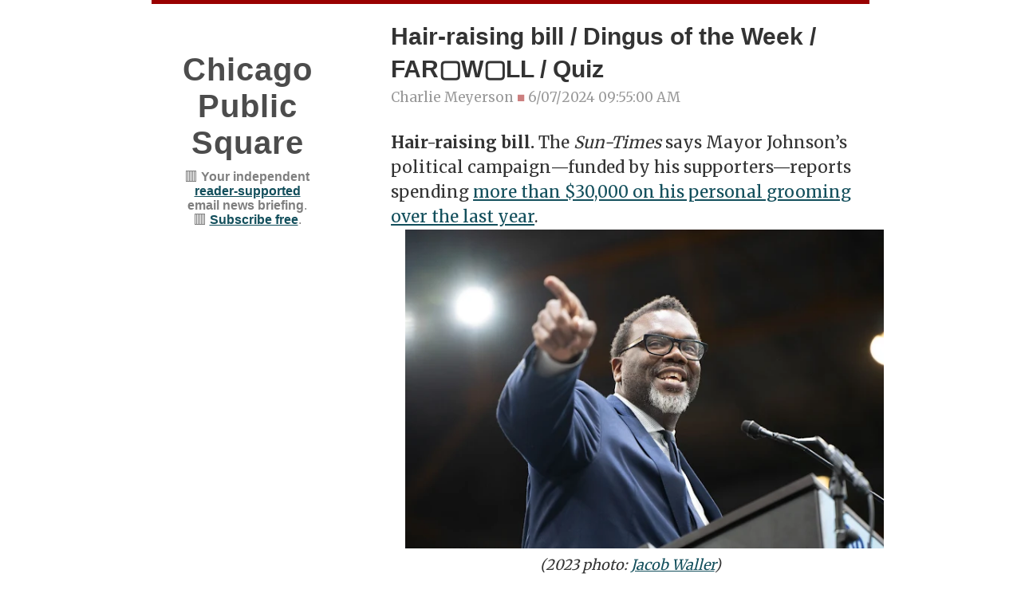

--- FILE ---
content_type: text/html; charset=UTF-8
request_url: https://www.chicagopublicsquare.com/2024/06/hair-raising-bill-dingus-of-week-farwll.html
body_size: 26609
content:
<!DOCTYPE html>
<html dir='ltr' xmlns='http://www.w3.org/1999/xhtml' xmlns:b='http://www.google.com/2005/gml/b' xmlns:data='http://www.google.com/2005/gml/data' xmlns:expr='http://www.google.com/2005/gml/expr' xmlns:og='https://ogp.me/ns#'>
<head>
<link href='https://www.blogger.com/static/v1/widgets/2944754296-widget_css_bundle.css' rel='stylesheet' type='text/css'/>
<meta content='wa3IITjoJlLjLgP4nxVveTkKkayz0FWjzcGAJKFGzcM' name='google-site-verification'/>
<!-- Mailchimp popup 2025 -->
<script id='mcjs'>!function(c,h,i,m,p){m=c.createElement(h),p=c.getElementsByTagName(h)[0],m.async=1,m.src=i,p.parentNode.insertBefore(m,p)}(document,"script","https://chimpstatic.com/mcjs-connected/js/users/c1ce195a775f7d7ff4846006e/541aceb3811f90ff78427a896.js");</script>
<!-- end Mailchimp popup 2025 -->
<!-- Global site tag (gtag.js) - Google Analytics 2022 -->
<script async='async' src='https://www.googletagmanager.com/gtag/js?id=G-WG1GZMP4NY'></script>
<script>
  window.dataLayer = window.dataLayer || [];
  function gtag(){dataLayer.push(arguments);}
  gtag('js', new Date());

  gtag('config', 'G-WG1GZMP4NY');
</script>
<!-- END Global site tag (gtag.js) - Google Analytics 2022 -->
<!-- twittercard -->
<meta content='summary' name='twitter:card'/>
<meta content='@ChiPublicSquare' name='twitter:site'/>
<meta content='@ChiPublicSquare' name='twitter:creator'/>
<meta content='ChicagoPublicSquare.com' name='twitter:domain'/>
<meta content='Hair-raising bill / Dingus of the Week / FAR▢W▢LL / Quiz' name='twitter:title'/>
<meta content='https://blogger.googleusercontent.com/img/b/R29vZ2xl/AVvXsEiaQTVx1HbrjjyPlHUA8j3meyZ7xcuKIJlLivtnEYQLs2Pn45ngDjYz8Wmm8MDXLvL9lTgRp-kOpomHafrbGdRFoT2GZObFlcz87_O_Y4cyAdxynvx0roZiBSRPmr0HISSh6LfRhDeRVpDgumBLNkf5eZ6uHE-u2Qj4886Ixat0LD46pSsrajotWyu4b5I/w640-h426/20230527205605!BrandonJohnsonRallyPhotoLeft.jpg' name='twitter:image:src'/>
<meta content='Chicago’s new front page' name='twitter:description'/>
<meta content='https://www.chicagopublicsquare.com/2024/06/hair-raising-bill-dingus-of-week-farwll.html' name='twitter:url'/>
<!-- end twittercard -->
<base target='_blank'/>
<!-- Memberful integration code -->
<script type='text/javascript'>
  (function(c) {
    var script = document.createElement("script");
    script.src = "https://js.memberful.com/embed.js";
    script.onload = function() { Memberful.setup(c) };
    document.head.appendChild(script);
  })({
    site: ["https://chicagopublicsquare.memberful.com"]
  });
</script>
<!-- end Memberful code -->
<!-- Google Reader Revenue code -->
<script async='async' src='https://news.google.com/swg/js/v1/swg-basic.js' type='application/javascript'></script>
<script>
  (self.SWG_BASIC = self.SWG_BASIC || []).push( basicSubscriptions => {
    basicSubscriptions.init({
      type: "NewsArticle",
      isPartOfType: ["Product"],
      isPartOfProductId: "CAowpOrUCw:openaccess",
      clientOptions: { theme: "light", lang: "en" },
    });
  });
</script>
<!-- end Google Reader Revenue code -->
<!-- google analytics tracking code -->
<script>
      (function(i,s,o,g,r,a,m){i['GoogleAnalyticsObject']=r;i[r]=i[r]||function(){
                                 (i[r].q=i[r].q||[]).push(arguments)},i[r].l=1*new Date();a=s.createElement(o),
        m=s.getElementsByTagName(o)[0];a.async=1;a.src=g;m.parentNode.insertBefore(a,m)
      })(window,document,'script','https://www.google-analytics.com/analytics.js','ga');
         ga('create', 'UA-90677070-1', 'auto');
         ga('send', 'pageview');
    </script>
<!-- end google analytics tracking code -->
<meta content='width=device-width, initial-scale=1' name='viewport'/>
<meta content='text/html; charset=UTF-8' http-equiv='Content-Type'/>
<meta content='blogger' name='generator'/>
<link href='https://www.chicagopublicsquare.com/favicon.ico' rel='icon' type='image/x-icon'/>
<link href='https://www.chicagopublicsquare.com/2024/06/hair-raising-bill-dingus-of-week-farwll.html' rel='canonical'/>
<link rel="alternate" type="application/atom+xml" title="Chicago Public Square - Atom" href="https://www.chicagopublicsquare.com/feeds/posts/default" />
<link rel="alternate" type="application/rss+xml" title="Chicago Public Square - RSS" href="https://www.chicagopublicsquare.com/feeds/posts/default?alt=rss" />
<link rel="service.post" type="application/atom+xml" title="Chicago Public Square - Atom" href="https://www.blogger.com/feeds/1700408066589245227/posts/default" />

<link rel="alternate" type="application/atom+xml" title="Chicago Public Square - Atom" href="https://www.chicagopublicsquare.com/feeds/18832346777865340/comments/default" />
<!--Can't find substitution for tag [blog.ieCssRetrofitLinks]-->
<link href='https://blogger.googleusercontent.com/img/b/R29vZ2xl/AVvXsEiaQTVx1HbrjjyPlHUA8j3meyZ7xcuKIJlLivtnEYQLs2Pn45ngDjYz8Wmm8MDXLvL9lTgRp-kOpomHafrbGdRFoT2GZObFlcz87_O_Y4cyAdxynvx0roZiBSRPmr0HISSh6LfRhDeRVpDgumBLNkf5eZ6uHE-u2Qj4886Ixat0LD46pSsrajotWyu4b5I/w640-h426/20230527205605!BrandonJohnsonRallyPhotoLeft.jpg' rel='image_src'/>
<meta content='https://www.chicagopublicsquare.com/2024/06/hair-raising-bill-dingus-of-week-farwll.html' property='og:url'/>
<meta content='Hair-raising bill / Dingus of the Week / FAR▢W▢LL / Quiz' property='og:title'/>
<meta content='Chicago’s new front page' property='og:description'/>
<meta content='https://blogger.googleusercontent.com/img/b/R29vZ2xl/AVvXsEiaQTVx1HbrjjyPlHUA8j3meyZ7xcuKIJlLivtnEYQLs2Pn45ngDjYz8Wmm8MDXLvL9lTgRp-kOpomHafrbGdRFoT2GZObFlcz87_O_Y4cyAdxynvx0roZiBSRPmr0HISSh6LfRhDeRVpDgumBLNkf5eZ6uHE-u2Qj4886Ixat0LD46pSsrajotWyu4b5I/w1200-h630-p-k-no-nu/20230527205605!BrandonJohnsonRallyPhotoLeft.jpg' property='og:image'/>
<link href='//maxcdn.bootstrapcdn.com/font-awesome/4.3.0/css/font-awesome.min.css' rel='stylesheet'/>
<link href='https://fonts.googleapis.com/css?family=Alegreya' rel='stylesheet' type='text/css'/>
<link href='https://fonts.googleapis.com/css?family=Merriweather' rel='stylesheet' type='text/css'/>
<link href='https://fonts.googleapis.com/css?family=Dancing+Script' rel='stylesheet' type='text/css'/>
<meta content='Hair-raising bill / Dingus of the Week / FAR▢W▢LL / Quiz' name='description'/>
<title>
Hair-raising bill / Dingus of the Week / FAR&#9634;W&#9634;LL / Quiz
          ~ 
          Chicago Public Square
</title>
<style type='text/css'>@font-face{font-family:'Calibri';font-style:normal;font-weight:400;font-display:swap;src:url(//fonts.gstatic.com/l/font?kit=J7afnpV-BGlaFfdAhLEY67FIEjg&skey=a1029226f80653a8&v=v15)format('woff2');unicode-range:U+0000-00FF,U+0131,U+0152-0153,U+02BB-02BC,U+02C6,U+02DA,U+02DC,U+0304,U+0308,U+0329,U+2000-206F,U+20AC,U+2122,U+2191,U+2193,U+2212,U+2215,U+FEFF,U+FFFD;}@font-face{font-family:'Merriweather';font-style:normal;font-weight:400;font-stretch:100%;font-display:swap;src:url(//fonts.gstatic.com/s/merriweather/v33/u-4e0qyriQwlOrhSvowK_l5UcA6zuSYEqOzpPe3HOZJ5eX1WtLaQwmYiSeqnJ-mXq1Gi3iE.woff2)format('woff2');unicode-range:U+0460-052F,U+1C80-1C8A,U+20B4,U+2DE0-2DFF,U+A640-A69F,U+FE2E-FE2F;}@font-face{font-family:'Merriweather';font-style:normal;font-weight:400;font-stretch:100%;font-display:swap;src:url(//fonts.gstatic.com/s/merriweather/v33/u-4e0qyriQwlOrhSvowK_l5UcA6zuSYEqOzpPe3HOZJ5eX1WtLaQwmYiSequJ-mXq1Gi3iE.woff2)format('woff2');unicode-range:U+0301,U+0400-045F,U+0490-0491,U+04B0-04B1,U+2116;}@font-face{font-family:'Merriweather';font-style:normal;font-weight:400;font-stretch:100%;font-display:swap;src:url(//fonts.gstatic.com/s/merriweather/v33/u-4e0qyriQwlOrhSvowK_l5UcA6zuSYEqOzpPe3HOZJ5eX1WtLaQwmYiSeqlJ-mXq1Gi3iE.woff2)format('woff2');unicode-range:U+0102-0103,U+0110-0111,U+0128-0129,U+0168-0169,U+01A0-01A1,U+01AF-01B0,U+0300-0301,U+0303-0304,U+0308-0309,U+0323,U+0329,U+1EA0-1EF9,U+20AB;}@font-face{font-family:'Merriweather';font-style:normal;font-weight:400;font-stretch:100%;font-display:swap;src:url(//fonts.gstatic.com/s/merriweather/v33/u-4e0qyriQwlOrhSvowK_l5UcA6zuSYEqOzpPe3HOZJ5eX1WtLaQwmYiSeqkJ-mXq1Gi3iE.woff2)format('woff2');unicode-range:U+0100-02BA,U+02BD-02C5,U+02C7-02CC,U+02CE-02D7,U+02DD-02FF,U+0304,U+0308,U+0329,U+1D00-1DBF,U+1E00-1E9F,U+1EF2-1EFF,U+2020,U+20A0-20AB,U+20AD-20C0,U+2113,U+2C60-2C7F,U+A720-A7FF;}@font-face{font-family:'Merriweather';font-style:normal;font-weight:400;font-stretch:100%;font-display:swap;src:url(//fonts.gstatic.com/s/merriweather/v33/u-4e0qyriQwlOrhSvowK_l5UcA6zuSYEqOzpPe3HOZJ5eX1WtLaQwmYiSeqqJ-mXq1Gi.woff2)format('woff2');unicode-range:U+0000-00FF,U+0131,U+0152-0153,U+02BB-02BC,U+02C6,U+02DA,U+02DC,U+0304,U+0308,U+0329,U+2000-206F,U+20AC,U+2122,U+2191,U+2193,U+2212,U+2215,U+FEFF,U+FFFD;}@font-face{font-family:'Merriweather';font-style:normal;font-weight:700;font-stretch:100%;font-display:swap;src:url(//fonts.gstatic.com/s/merriweather/v33/u-4e0qyriQwlOrhSvowK_l5UcA6zuSYEqOzpPe3HOZJ5eX1WtLaQwmYiSeqnJ-mXq1Gi3iE.woff2)format('woff2');unicode-range:U+0460-052F,U+1C80-1C8A,U+20B4,U+2DE0-2DFF,U+A640-A69F,U+FE2E-FE2F;}@font-face{font-family:'Merriweather';font-style:normal;font-weight:700;font-stretch:100%;font-display:swap;src:url(//fonts.gstatic.com/s/merriweather/v33/u-4e0qyriQwlOrhSvowK_l5UcA6zuSYEqOzpPe3HOZJ5eX1WtLaQwmYiSequJ-mXq1Gi3iE.woff2)format('woff2');unicode-range:U+0301,U+0400-045F,U+0490-0491,U+04B0-04B1,U+2116;}@font-face{font-family:'Merriweather';font-style:normal;font-weight:700;font-stretch:100%;font-display:swap;src:url(//fonts.gstatic.com/s/merriweather/v33/u-4e0qyriQwlOrhSvowK_l5UcA6zuSYEqOzpPe3HOZJ5eX1WtLaQwmYiSeqlJ-mXq1Gi3iE.woff2)format('woff2');unicode-range:U+0102-0103,U+0110-0111,U+0128-0129,U+0168-0169,U+01A0-01A1,U+01AF-01B0,U+0300-0301,U+0303-0304,U+0308-0309,U+0323,U+0329,U+1EA0-1EF9,U+20AB;}@font-face{font-family:'Merriweather';font-style:normal;font-weight:700;font-stretch:100%;font-display:swap;src:url(//fonts.gstatic.com/s/merriweather/v33/u-4e0qyriQwlOrhSvowK_l5UcA6zuSYEqOzpPe3HOZJ5eX1WtLaQwmYiSeqkJ-mXq1Gi3iE.woff2)format('woff2');unicode-range:U+0100-02BA,U+02BD-02C5,U+02C7-02CC,U+02CE-02D7,U+02DD-02FF,U+0304,U+0308,U+0329,U+1D00-1DBF,U+1E00-1E9F,U+1EF2-1EFF,U+2020,U+20A0-20AB,U+20AD-20C0,U+2113,U+2C60-2C7F,U+A720-A7FF;}@font-face{font-family:'Merriweather';font-style:normal;font-weight:700;font-stretch:100%;font-display:swap;src:url(//fonts.gstatic.com/s/merriweather/v33/u-4e0qyriQwlOrhSvowK_l5UcA6zuSYEqOzpPe3HOZJ5eX1WtLaQwmYiSeqqJ-mXq1Gi.woff2)format('woff2');unicode-range:U+0000-00FF,U+0131,U+0152-0153,U+02BB-02BC,U+02C6,U+02DA,U+02DC,U+0304,U+0308,U+0329,U+2000-206F,U+20AC,U+2122,U+2191,U+2193,U+2212,U+2215,U+FEFF,U+FFFD;}@font-face{font-family:'Yanone Kaffeesatz';font-style:normal;font-weight:400;font-display:swap;src:url(//fonts.gstatic.com/s/yanonekaffeesatz/v32/3y9I6aknfjLm_3lMKjiMgmUUYBs04aUXNxt9gW2LIfto9tWZemGKKHD0VTtItvI.woff2)format('woff2');unicode-range:U+0460-052F,U+1C80-1C8A,U+20B4,U+2DE0-2DFF,U+A640-A69F,U+FE2E-FE2F;}@font-face{font-family:'Yanone Kaffeesatz';font-style:normal;font-weight:400;font-display:swap;src:url(//fonts.gstatic.com/s/yanonekaffeesatz/v32/3y9I6aknfjLm_3lMKjiMgmUUYBs04aUXNxt9gW2LIfto9tWZc2GKKHD0VTtItvI.woff2)format('woff2');unicode-range:U+0301,U+0400-045F,U+0490-0491,U+04B0-04B1,U+2116;}@font-face{font-family:'Yanone Kaffeesatz';font-style:normal;font-weight:400;font-display:swap;src:url(//fonts.gstatic.com/s/yanonekaffeesatz/v32/3y9I6aknfjLm_3lMKjiMgmUUYBs04aUXNxt9gW2LIfto9tWZC2GKKHD0VTtItvI.woff2)format('woff2');unicode-range:U+0302-0303,U+0305,U+0307-0308,U+0310,U+0312,U+0315,U+031A,U+0326-0327,U+032C,U+032F-0330,U+0332-0333,U+0338,U+033A,U+0346,U+034D,U+0391-03A1,U+03A3-03A9,U+03B1-03C9,U+03D1,U+03D5-03D6,U+03F0-03F1,U+03F4-03F5,U+2016-2017,U+2034-2038,U+203C,U+2040,U+2043,U+2047,U+2050,U+2057,U+205F,U+2070-2071,U+2074-208E,U+2090-209C,U+20D0-20DC,U+20E1,U+20E5-20EF,U+2100-2112,U+2114-2115,U+2117-2121,U+2123-214F,U+2190,U+2192,U+2194-21AE,U+21B0-21E5,U+21F1-21F2,U+21F4-2211,U+2213-2214,U+2216-22FF,U+2308-230B,U+2310,U+2319,U+231C-2321,U+2336-237A,U+237C,U+2395,U+239B-23B7,U+23D0,U+23DC-23E1,U+2474-2475,U+25AF,U+25B3,U+25B7,U+25BD,U+25C1,U+25CA,U+25CC,U+25FB,U+266D-266F,U+27C0-27FF,U+2900-2AFF,U+2B0E-2B11,U+2B30-2B4C,U+2BFE,U+3030,U+FF5B,U+FF5D,U+1D400-1D7FF,U+1EE00-1EEFF;}@font-face{font-family:'Yanone Kaffeesatz';font-style:normal;font-weight:400;font-display:swap;src:url(//fonts.gstatic.com/s/yanonekaffeesatz/v32/3y9I6aknfjLm_3lMKjiMgmUUYBs04aUXNxt9gW2LIfto9tWZGWGKKHD0VTtItvI.woff2)format('woff2');unicode-range:U+0001-000C,U+000E-001F,U+007F-009F,U+20DD-20E0,U+20E2-20E4,U+2150-218F,U+2190,U+2192,U+2194-2199,U+21AF,U+21E6-21F0,U+21F3,U+2218-2219,U+2299,U+22C4-22C6,U+2300-243F,U+2440-244A,U+2460-24FF,U+25A0-27BF,U+2800-28FF,U+2921-2922,U+2981,U+29BF,U+29EB,U+2B00-2BFF,U+4DC0-4DFF,U+FFF9-FFFB,U+10140-1018E,U+10190-1019C,U+101A0,U+101D0-101FD,U+102E0-102FB,U+10E60-10E7E,U+1D2C0-1D2D3,U+1D2E0-1D37F,U+1F000-1F0FF,U+1F100-1F1AD,U+1F1E6-1F1FF,U+1F30D-1F30F,U+1F315,U+1F31C,U+1F31E,U+1F320-1F32C,U+1F336,U+1F378,U+1F37D,U+1F382,U+1F393-1F39F,U+1F3A7-1F3A8,U+1F3AC-1F3AF,U+1F3C2,U+1F3C4-1F3C6,U+1F3CA-1F3CE,U+1F3D4-1F3E0,U+1F3ED,U+1F3F1-1F3F3,U+1F3F5-1F3F7,U+1F408,U+1F415,U+1F41F,U+1F426,U+1F43F,U+1F441-1F442,U+1F444,U+1F446-1F449,U+1F44C-1F44E,U+1F453,U+1F46A,U+1F47D,U+1F4A3,U+1F4B0,U+1F4B3,U+1F4B9,U+1F4BB,U+1F4BF,U+1F4C8-1F4CB,U+1F4D6,U+1F4DA,U+1F4DF,U+1F4E3-1F4E6,U+1F4EA-1F4ED,U+1F4F7,U+1F4F9-1F4FB,U+1F4FD-1F4FE,U+1F503,U+1F507-1F50B,U+1F50D,U+1F512-1F513,U+1F53E-1F54A,U+1F54F-1F5FA,U+1F610,U+1F650-1F67F,U+1F687,U+1F68D,U+1F691,U+1F694,U+1F698,U+1F6AD,U+1F6B2,U+1F6B9-1F6BA,U+1F6BC,U+1F6C6-1F6CF,U+1F6D3-1F6D7,U+1F6E0-1F6EA,U+1F6F0-1F6F3,U+1F6F7-1F6FC,U+1F700-1F7FF,U+1F800-1F80B,U+1F810-1F847,U+1F850-1F859,U+1F860-1F887,U+1F890-1F8AD,U+1F8B0-1F8BB,U+1F8C0-1F8C1,U+1F900-1F90B,U+1F93B,U+1F946,U+1F984,U+1F996,U+1F9E9,U+1FA00-1FA6F,U+1FA70-1FA7C,U+1FA80-1FA89,U+1FA8F-1FAC6,U+1FACE-1FADC,U+1FADF-1FAE9,U+1FAF0-1FAF8,U+1FB00-1FBFF;}@font-face{font-family:'Yanone Kaffeesatz';font-style:normal;font-weight:400;font-display:swap;src:url(//fonts.gstatic.com/s/yanonekaffeesatz/v32/3y9I6aknfjLm_3lMKjiMgmUUYBs04aUXNxt9gW2LIfto9tWZeGGKKHD0VTtItvI.woff2)format('woff2');unicode-range:U+0102-0103,U+0110-0111,U+0128-0129,U+0168-0169,U+01A0-01A1,U+01AF-01B0,U+0300-0301,U+0303-0304,U+0308-0309,U+0323,U+0329,U+1EA0-1EF9,U+20AB;}@font-face{font-family:'Yanone Kaffeesatz';font-style:normal;font-weight:400;font-display:swap;src:url(//fonts.gstatic.com/s/yanonekaffeesatz/v32/3y9I6aknfjLm_3lMKjiMgmUUYBs04aUXNxt9gW2LIfto9tWZeWGKKHD0VTtItvI.woff2)format('woff2');unicode-range:U+0100-02BA,U+02BD-02C5,U+02C7-02CC,U+02CE-02D7,U+02DD-02FF,U+0304,U+0308,U+0329,U+1D00-1DBF,U+1E00-1E9F,U+1EF2-1EFF,U+2020,U+20A0-20AB,U+20AD-20C0,U+2113,U+2C60-2C7F,U+A720-A7FF;}@font-face{font-family:'Yanone Kaffeesatz';font-style:normal;font-weight:400;font-display:swap;src:url(//fonts.gstatic.com/s/yanonekaffeesatz/v32/3y9I6aknfjLm_3lMKjiMgmUUYBs04aUXNxt9gW2LIfto9tWZd2GKKHD0VTtI.woff2)format('woff2');unicode-range:U+0000-00FF,U+0131,U+0152-0153,U+02BB-02BC,U+02C6,U+02DA,U+02DC,U+0304,U+0308,U+0329,U+2000-206F,U+20AC,U+2122,U+2191,U+2193,U+2212,U+2215,U+FEFF,U+FFFD;}</style>
<style id='page-skin-1' type='text/css'><!--
/*
-----------------------------------------------
Template Name  : Typefocus (Paid Version)
Author         : NewBloggerThemes.com
Author URL     : https://newbloggerthemes.com/
Theme URL      : https://newbloggerthemes.com/typefocus-blogger-template/
Created Date   : Monday, July 27, 2015
License        : GNU General Public License
----------------------------------------------- */
body#layout ul{list-style-type:none;list-style:none}
body#layout ul li{list-style-type:none;list-style:none}
body#layout #headerbwrap {height:auto;}
body#layout .headerbwrap2 {height:auto;}
body#layout #blogtitle {min-height:120px;}
body#layout #content {}
body#layout #slider {display:none;}
body#layout #mygallery2 {display:none;}
body#layout .side-widget {display:none;}
body#layout .widget-bot {display:none;}
body#layout .sidebarrdivsearch {display:none;}
body#layout #headbox{display:none;}
body#layout #top{}
body#layout #nav2{width:90%;}
/* Variable definitions
====================
<Variable name="body.background.color" description="Body Background Color" type="color" default="#ffffff">
<Variable name="keycolor" description="Main Color" type="color" default="#c9323a">
<Variable name="body.background" description="Body Background" type="background" color="#ffffff" default="$(color) url() repeat scroll top left">
<Variable name="topbordercolor" description="Top Border Color"
type="color" default="#cc0000">
<Variable name="textcolor" description="Main Text Color"
type="color" default="#404040">
<Variable name="linkcolor" description="Main Link Color"
type="color" default="#c9323a">
<Variable name="menucolor" description="Menu Link Color"
type="color" default="#c9323a">
<Variable name="sbtncolor" description="Social Buttons Color"
type="color" default="#333333">
<Variable name="sbtnhcolor" description="Social Buttons Hover Color"
type="color" default="#c9323a">
<Variable name="footerbgcolor" description="Footer Background Color"
type="color" default="#444444">
<Variable name="footerlinkcolor" description="Footer Link Color"
type="color" default="#777777">
<Variable name="bodyfont" description="Body Font"
type="font" default="normal normal 16px 'Merriweather', serif">
<Variable name="sitetitlefont" description="Site Title Font"
type="font" default="normal normal 40px 'Dancing Script'">
<Variable name="sitedescfont" description="Site Description Font"
type="font" default="normal normal 16px 'Merriweather', serif">
<Variable name="menufont" description="Menu Font"
type="font" default="normal normal 20px 'Merriweather', serif">
<Variable name="entrymetafont" description="Entry Meta Font"
type="font" default="normal normal 17px 'Merriweather', serif">
<Variable name="readmorefont" description="Read More Font"
type="font" default="normal normal 18px 'Merriweather', serif">
<Variable name="headingonefont" description="Heading 1 Font"
type="font" default="normal normal 35px 'Alegreya', serif">
<Variable name="sitefooterfont" description="Site Footer Font"
type="font" default="normal normal 14px Candara, Calibri, Segoe, 'Segoe UI', Optima, Arial, sans-serif">
<Variable name="widgetfont" description="Widget Font"
type="font" default="normal normal 14px 'Merriweather', serif">
<Variable name="widgettitlefont" description="Widget Title Font"
type="font" default="normal bold 18px 'Merriweather', serif">
<Variable name="widgetformfont" description="Widget Form Font"
type="font" default="normal normal 18px 'Merriweather', serif">
<Variable name="widgetinputfont" description="Widget Input Font"
type="font" default="normal bold 14px 'Merriweather', serif">
<Variable name="entryhtwofont" description="Entry Heading 2 Font"
type="font" default="normal normal 28px 'Merriweather', serif">
<Variable name="entryhthreefont" description="Entry Heading 3 Font"
type="font" default="normal normal 24px 'Merriweather', serif">
<Variable name="startSide" description="Side where text starts in blog language"
type="automatic" default="left">
<Variable name="endSide" description="Side where text ends in blog language"
type="automatic" default="right">
*/
/* Use this with templates/template-twocol.html */
.section, .widget {
margin:0;
padding:0;
}
/* =Reset
-------------------------------------------------------------- */
html, body, div, span, applet, object, iframe,
h1, h2, h3, h4, h5, h6, p, blockquote, pre,
a, abbr, acronym, address, big, cite, code,
del, dfn, em, font, ins, kbd, q, s, samp,
small, strike, strong, sub, sup, tt, var,
dl, dt, dd, ol, ul, li,
fieldset, form, label, legend,
table, caption, tbody, tfoot, thead, tr, th, td {
border: 0;
font-family: inherit;
font-size: 100%;
font-style: inherit;
font-weight: inherit;
margin: 0;
outline: 0;
padding: 0;
vertical-align: baseline;
}
html {
font-size: 62.5%; /* Corrects text resizing oddly in IE6/7 when body font-size is set using em units https://clagnut.com/blog/348/#c790 */
overflow-y: scroll; /* Keeps page centered in all browsers regardless of content height */
-webkit-text-size-adjust: 100%; /* Prevents iOS text size adjust after orientation change, without disabling user zoom */
-ms-text-size-adjust:     100%; /* www.456bereastreet.com/archive/201012/controlling_text_size_in_safari_for_ios_without_disabling_user_zoom/ */
}
body {
background: #ffffff;
}
article,
aside,
details,
figcaption,
figure,
footer,
header,
main,
nav,
section {
display: block;
}
ol, ul {
list-style: none;
}
table { /* tables still need 'cellspacing="0"' in the markup */
border-collapse: separate;
border-spacing: 0;
}
caption, th, td {
font-weight: normal;
text-align: left;
}
blockquote:before, blockquote:after,
q:before, q:after {
content: "";
}
blockquote, q {
quotes: "" "";
}
a:focus {
outline: thin dotted;
}
a:hover,
a:active { /* Improves readability when focused and also mouse hovered in all browsers people.opera.com/patrickl/experiments/keyboard/test */
outline: 0;
}
a img {
border: 0;
}
/* =Global
----------------------------------------------- */
body,
button,
input,
select,
textarea {
color: #333333;
font-family: sans-serif;
font-size: 16px;
font-size: 1.6rem;
line-height: 1.5;
}
/* Headings */
h1, h2, h3, h4, h5, h6 {
clear: both;
}
hr {
background-color: #ccc;
border: 0;
height: 1px;
margin-bottom: 1.5em;
}
/* Text elements */
p {
margin-bottom: 1.5em;
}
ul, ol {
margin: 0 0 1.5em 3em;
}
ul {
list-style: disc;
}
ol {
list-style: decimal;
}
li > ul,
li > ol {
margin-bottom: 0;
margin-left: 1.5em;
}
dt {
font-weight: bold;
}
dd {
margin: 0 1.5em 1.5em;
}
b, strong {
font-weight: bold;
}
dfn, cite, em, i {
font-style: italic;
}
blockquote {
margin: 0 1.5em;
}
address {
margin: 0 0 1.5em;
}
pre {
background: #eee;
font-family: "Courier 10 Pitch", Courier, monospace;
font-size: 15px;
font-size: 1.5rem;
line-height: 1.6;
margin-bottom: 1.6em;
max-width: 100%;
overflow: auto;
padding: 1.6em;
}
code, kbd, tt, var {
font: 15px Monaco, Consolas, "Andale Mono", "DejaVu Sans Mono", monospace;
}
abbr, acronym {
border-bottom: 1px dotted #666;
cursor: help;
}
mark, ins {
background: #fff9c0;
text-decoration: none;
}
sup,
sub {
font-size: 75%;
height: 0;
line-height: 0;
position: relative;
vertical-align: baseline;
}
sup {
bottom: 1ex;
}
sub {
top: .5ex;
}
small {
font-size: 75%;
}
big {
font-size: 125%;
}
figure {
margin: 0;
}
table {
margin: 0 0 1.5em;
width: 100%;
}
th {
font-weight: bold;
}
img {
height: auto; /* Make sure images are scaled correctly. */
max-width: 100%; /* Adhere to container width. */
}
button,
input,
select,
textarea {
font-size: 100%; /* Corrects font size not being inherited in all browsers */
margin: 0; /* Addresses margins set differently in IE6/7, F3/4, S5, Chrome */
vertical-align: baseline; /* Improves appearance and consistency in all browsers */
*vertical-align: middle; /* Improves appearance and consistency in all browsers */
}
button,
input {
line-height: normal; /* Addresses FF3/4 setting line-height using !important in the UA stylesheet */
}
button,
input[type="button"],
input[type="reset"],
input[type="submit"] {
border: 1px solid #ccc;
border-color: #ccc #ccc #bbb #ccc;
border-radius: 3px;
background: #e6e6e6;
box-shadow: inset 0 1px 0 rgba(255, 255, 255, 0.5), inset 0 15px 17px rgba(255, 255, 255, 0.5), inset 0 -5px 12px rgba(0, 0, 0, 0.05);
color: rgba(0, 0, 0, .8);
cursor: pointer; /* Improves usability and consistency of cursor style between image-type 'input' and others */
-webkit-appearance: button; /* Corrects inability to style clickable 'input' types in iOS */
font-size: 12px;
font-size: 1.2rem;
line-height: 1;
padding: .6em 1em .4em;
text-shadow: 0 1px 0 rgba(255, 255, 255, 0.8);
}
button:hover,
input[type="button"]:hover,
input[type="reset"]:hover,
input[type="submit"]:hover {
border-color: #ccc #bbb #aaa #bbb;
box-shadow: inset 0 1px 0 rgba(255, 255, 255, 0.8), inset 0 15px 17px rgba(255, 255, 255, 0.8), inset 0 -5px 12px rgba(0, 0, 0, 0.02);
}
button:focus,
input[type="button"]:focus,
input[type="reset"]:focus,
input[type="submit"]:focus,
button:active,
input[type="button"]:active,
input[type="reset"]:active,
input[type="submit"]:active {
border-color: #aaa #bbb #bbb #bbb;
box-shadow: inset 0 -1px 0 rgba(255, 255, 255, 0.5), inset 0 2px 5px rgba(0, 0, 0, 0.15);
}
input[type="checkbox"],
input[type="radio"] {
box-sizing: border-box; /* Addresses box sizing set to content-box in IE8/9 */
padding: 0; /* Addresses excess padding in IE8/9 */
}
input[type="search"] {
-webkit-appearance: textfield; /* Addresses appearance set to searchfield in S5, Chrome */
-webkit-box-sizing: content-box; /* Addresses box sizing set to border-box in S5, Chrome (include -moz to future-proof) */
-moz-box-sizing:    content-box;
box-sizing:         content-box;
}
input[type="search"]::-webkit-search-decoration { /* Corrects inner padding displayed oddly in S5, Chrome on OSX */
-webkit-appearance: none;
}
button::-moz-focus-inner,
input::-moz-focus-inner { /* Corrects inner padding and border displayed oddly in FF3/4 www.sitepen.com/blog/2008/05/14/the-devils-in-the-details-fixing-dojos-toolbar-buttons/ */
border: 0;
padding: 0;
}
input[type="text"],
input[type="email"],
input[type="url"],
input[type="password"],
input[type="search"],
textarea {
color: #666;
border: 1px solid #ccc;
border-radius: 3px;
}
input[type="text"]:focus,
input[type="email"]:focus,
input[type="url"]:focus,
input[type="password"]:focus,
input[type="search"]:focus,
textarea:focus {
color: #111;
}
input[type="text"],
input[type="email"],
input[type="url"],
input[type="password"],
input[type="search"] {
padding: 3px;
}
textarea {
overflow: auto; /* Removes default vertical scrollbar in IE6/7/8/9 */
padding-left: 3px;
vertical-align: top; /* Improves readability and alignment in all browsers */
width: 98%;
}
/* Links */
a {
/*color: royalblue;*/
color: #134f5c;
}
a:visited {
/*color: #158ADA;*/
color: #134f5c;
}
a:hover,
a:focus,
a:active {
color: midnightblue;
}
/* Text meant only for screen readers */
.screen-reader-text {
clip: rect(1px, 1px, 1px, 1px);
position: absolute !important;
}
.screen-reader-text:hover,
.screen-reader-text:active,
.screen-reader-text:focus {
background-color: #f1f1f1;
border-radius: 3px;
box-shadow: 0 0 2px 2px rgba(0, 0, 0, 0.6);
clip: auto !important;
color: #21759b;
display: block;
font-size: 14px;
font-weight: bold;
height: auto;
left: 5px;
line-height: normal;
padding: 15px 23px 14px;
text-decoration: none;
top: 5px;
width: auto;
z-index: 100000; /* Above WP toolbar */
}
/* Clearing */
.clear:before,
.clear:after,
.entry-content:before,
.entry-content:after,
.comment-content:before,
.comment-content:after,
.site-header:before,
.site-header:after,
.site-content:before,
.site-content:after,
.site-footer:before,
.site-footer:after {
content: '';
display: table;
}
.clear:after,
.entry-content:after,
.comment-content:after,
.site-header:after,
.site-content:after,
.site-footer:after {
clear: both;
}
/* =Menu
----------------------------------------------- */
.main-navigation {
clear: both;
display: block;
float: left;
width: 100%;
}
.main-navigation ul {
list-style: none;
margin: 0;
padding-left: 0;
}
.main-navigation li {
float: left;
position: relative;
}
.main-navigation a {
display: block;
text-decoration: none;
}
.main-navigation ul ul {
box-shadow: 0 3px 3px rgba(0, 0, 0, 0.2);
display: none;
float: left;
left: 0;
position: absolute;
top: 1.5em;
z-index: 99999;
}
.main-navigation ul ul ul {
left: 100%;
top: 0;
}
.main-navigation ul ul a {
width: 200px;
}
.main-navigation ul ul li {
}
.main-navigation li:hover > a {
}
.main-navigation ul ul :hover > a {
}
.main-navigation ul ul a:hover {
}
.main-navigation ul li:hover > ul {
display: block;
}
.main-navigation .current_page_item a,
.main-navigation .current-menu-item a {
}
/* Small menu */
.menu-toggle {
cursor: pointer;
display: none;
}
@media screen and (max-width: 600px) {
.menu-toggle,
.main-navigation.toggled .nav-menu {
display: block;
}
.main-navigation ul {
display: none;
}
}
/* =Content
----------------------------------------------- */
.sticky {
}
.hentry {
margin: 0 0 1.5em;
}
.byline,
.updated {
}
.single .byline,
.group-blog .byline {
}
.page-content,
.entry-content,
.entry-summary {
margin: 1.5em 0 0;
}
/* =Media
----------------------------------------------- */
/* Make sure embeds and iframes fit their containers */
embed,
iframe,
object {
max-width: 100%;
}
/* =Navigation
----------------------------------------------- */
.site-main [class*="navigation"] {
margin: 0 0 1.5em;
overflow: hidden;
}
[class*="navigation"] .nav-previous {
float: left;
width: 50%;
}
[class*="navigation"] .nav-next {
float: right;
text-align: right;
width: 50%;
}
/* =Comments
----------------------------------------------- */
.comment-content a {
word-wrap: break-word;
}
.bypostauthor {
}
/* =Widgets
----------------------------------------------- */
#secondarypart .widget {
margin: 0 0 1.5em;
}
/* Make sure select elements fit in widgets */
#secondarypart .widget select {
max-width: 100%;
}
/*
widget */
#secondarypart .widget_search .search-submit {
}
html,body,div,span,object,iframe,h1,h2,h3,h4,h5,h6,p,blockquote,pre,a,abbr,acronym,address,code,del,dfn,em,img,q,dl,dt,dd,ol,ul,li,fieldset,form,label,legend,table,caption,tbody,tfoot,thead,tr,th,td{border:0;font-weight:inherit;font-style:inherit;font-size:100%;font-family:inherit;vertical-align:baseline;margin:0;padding:0;}
table{border-collapse:separate;border-spacing:0;margin-bottom:1.4em;}
caption,th,td{text-align:left;font-weight:400;}
blockquote:before,blockquote:after,q:before,q:after{content:"";}
blockquote,q{quotes:;}
a img{border:none;}
/* Main Container
-------------------------------------------------------------- */
html { font-size: 62.5%; }
body{
background:#ffffff none no-repeat scroll center center;
position: relative;
/*font: 300 1.6rem  'Merriweather', serif;*/
font: normal normal 18px 'Merriweather', serif;
/*line-height:3rem;*/
line-height:1.5;
}
body:after {
content : "";
display: block;
position: absolute;
top: 0;
left: 0;
bottom: 0;
right: 0;
background: url('https://blogger.googleusercontent.com/img/b/R29vZ2xl/AVvXsEh2q8YwVsAq6X_R5x617P_-cJ0kceIkfRXiA01cPkXniUdHz_HWHt3Xz1tf2vq4UfO6lP_2DNskOqAah1rC1PyfYeKrGW1hRbNHKyMNRrviJBkBpeTSdUjKG-25tzMKaqy1PapQMyu_-nE/s1600/redox_01.png') ;
opacity : 0.6;
}
#bpagecontent{
width:95%;
max-width: 90rem;
margin:0 auto;
padding-top:2rem;
border-top:0.5rem solid #990000;
}
div.author-image img {margin: 1rem 0;}
#bpagecontent header#masthead{
width:20rem;
text-align: center;
position:fixed;
margin:2rem;
padding-top:2rem;
}
#bmainsitecontent{
width:66.66%;
float:right;
min-height:100rem;
}
footer.site-footer{
clear:both;
position:relative;
}
footer.site-footer .site-info{
width:70%;
margin:0 auto;
}
/* stack footer, on top of header , on top of body */
body:after{z-index:-10;}
header{z-index: 5;}
footer{z-index:10;}
/* Article (per-article)
-------------------------------------------------------------- */
p {
/*font: 300 1.6rem  'Merriweather', serif;
line-height: 3.0rem;*/
}
h1 {
text-shadow: 0 1px 0 #ffffff;
/*font: 300 3.5rem 'Alegreya', serif;*/
font: normal bold 30px Arial, Tahoma, Helvetica, FreeSans, sans-serif;
/*line-height: 4.8rem;*/
line-height: 1.37;
}
div.entry-meta  {
/*font: 500 1.7rem  'Merriweather', serif;*/
font: normal normal 17px 'Merriweather', serif;
font-style:normal;
line-height: 1.8;
opacity: 0.5;
}
h1 a { text-decoration: none; color:#333 !important;}
div.entry-meta a { text-decoration: none; color:#333 !important;}
article footer.entry-meta{
font: normal normal 17px 'Merriweather', serif;
padding:10px 0px 10px;
}
/* Index page blog-section components
-------------------------------------------------------------- */
main article{
border-bottom:.1rem solid #ddd ;
padding:3rem 0;
margin-bottom:6rem ;
}
.continue-reading {
text-decoration: none;
/*font: 500 1.8rem  'Merriweather', serif;*/
font: normal normal 12px 'Merriweather', serif;
line-height:2.22;
}
i.fa-quote-left{
font-size: 2.8rem;
}
.entry-content p,
div.entry-content ul{
/*
font: 500 1.6rem  'Merriweather', serif;
line-height:3rem;
*/
}
.entry-content h2{
/*font: 500 2.8rem  'Merriweather', serif;*/
font: normal normal 28px 'Merriweather', serif;
line-height: 1.5;
padding:30px 0px;
}
.entry-content h3{
/*font: 500 2.4rem  'Merriweather', serif;*/
font: normal normal 24px 'Merriweather', serif;
line-height: 1.5;
padding:30px 0px;
}
.pbtthumbimg {
float:left;
margin:0px 10px 5px 5px;
padding:0.7rem;
background:rgba(165, 154, 154, 0.1);
border-color: rgba(173, 123, 123, 0.2);
border-width:0.1rem;
border-style:solid;
width:200px;
height:150px;
}
/* Author, Site-title, Site-description, social, and nav, disclaimer
-------------------------------------------------------------------- */
h1.site-title a {
/*font: 500 4rem 'Dancing Script';*/
font: normal bold 40px Arial, Tahoma, Helvetica, FreeSans, sans-serif;
color: rgba(0,0,0,0.7) !important;
letter-spacing: 1px;
}
h2.site-description{
/*font: 300 1.5rem  'Alegreya', serif;*/
font: normal normal 16px Arial, Tahoma, Helvetica, FreeSans, sans-serif;
color: rgba(0,0,0,0.5) !important;
width:80%;
margin:0 auto;
margin-top:10px;
margin-bottom:20px;
}
#site-navigation{
border:2px dotted #ddd;
border-width: 2px 0;
padding:2rem 0;
margin-top:2rem;
}
#menu-navbar,
ul.nav-menu{
/border-top:1px solid #ccc;
/border-bottom:1px solid #ccc;
/padding:1rem 0;
margin: 0 auto;
display: inline-block;
}
#menu-navbar li,
ul.nav-menu li{
float:none;
}
#menu-navbar li a,
ul.nav-menu li a{
/*font: 500 2rem  'Merriweather', serif;*/
font: normal normal 20px 'Merriweather', serif;
padding:10px 0;
text-decoration: none;
color:#990000;
letter-spacing: 0.2px;
}
.header-social{
font-size:2.6em;
display: block;
clear:both;
}
.header-social i{padding:3px;}
.header-social a{text-decoration: none; color: #333333; opacity:0.1;}
.header-social a:hover{color: #990000; opacity:1;}
div.menu-navbar-container{
overflow:hidden;
}
/* Site footer
-------------------------------------------------------------- */
.site-footer{
border-top:1px solid #ccc;
margin:0 auto;
text-align: center;
padding:20px;
font-style: italic !important;
/*font: 300 1.4rem Candara, Calibri, Segoe, "Segoe UI", Optima, Arial, sans-serif;*/
font: normal normal 11px Candara, Calibri, Segoe, 'Segoe UI', Optima, Arial, sans-serif;
color:#b2b2b2;
background:#ffffff;
}
.site-footer a{
text-decoration: none;
color:#b2b2b2;
text-decoration: underline;
}
/* Widget Area
-------------------------------------------------------------- */
#secondarypart .widget{
margin-top:5rem;
/*font: 300 1.4rem  'Merriweather', serif;*/
font:normal normal 16px 'Merriweather', serif;
}
.widget-area .widget {
background:rgba(0,0,0,0.0);
margin-bottom:40px;
}
.widget-area .widget h2 {
/*font: 700 1.8rem  'Merriweather', serif;*/
font: italic normal 20px Yanone Kaffeesatz;
padding:10px;
text-align:center;
border-bottom:2px solid rgba(0,0,0,0.05);;
}
.widget-area .widget ul{
/* text-align:center; */
list-style: none;
/* display:inline-block; */
}
.widget-area .widget ul li{
padding:10px;
border-bottom:2px solid #e5e5e5;
}
.widget-area .widget ul li:last-child{border:0;}
.widget-area .widget ul li a{
text-decoration: none;
}
.widget-area .widget select{
margin:15px 0px;
/*font-size:1.8rem;*/
font:normal normal 14px Georgia, Utopia, 'Palatino Linotype', Palatino, serif;
}
.widget-area .widget form{
padding:15px;
/*font-size:1.8rem;*/
font:normal normal 14px Georgia, Utopia, 'Palatino Linotype', Palatino, serif;
}
.widget-area input {
/*font:700 1.4rem 'Merriweather', serif;*/
font:normal bold 20px 'Merriweather', serif;
text-align: center;
}
/* Responsive display media queries */
/* -------------------------------- */
/* Tablet portrait size */
@media screen and (min-width: 641px) and (max-width: 960px) {
#bpagecontent{
width:70%;
}
#bpagecontent header#masthead{
width:100%;
float:none;
text-align:center;
position: relative;
margin:0;
}
#bmainsitecontent{
width:100%;
float:none;
}
header#masthead{margin:4rem 0px;}
#menu-navbar,
ul.nav-menu {
border:0px;
}
#menu-navbar li,
ul.nav-menu li{
float:left;
border-right:1px dotted rgba(0,0,0,0.5);
padding:0rem 2rem;
}
#menu-navbar li:last-child{border:0;}
ul.nav-menu li:last-child{border:0;}
.author-image, h1.menu-toggle{display: none;}
h1.site-title a{font-size:4rem;}
}
/* Small tables (nook/kindle) */
@media screen and (min-width: 481px ) and (max-width: 640px) {
#bpagecontent{
width:85%;
}
#bpagecontent header#masthead{
width:100%;
float:none;
text-align:center;
position: relative;
margin:0;
}
#bmainsitecontent{
width:100%;
float:none;
}
header#masthead{margin:4rem 0px;}
#menu-navbar,
ul.nav-menu {
border:0px;
}
#menu-navbar li,
ul.nav-menu li{
float:left;
border-right:1px dotted rgba(0,0,0,0.5);
padding:0rem 2rem;
}
#menu-navbar li:last-child{border:0;}
ul.nav-menu li:last-child{border:0;}
.author-image, h1.menu-toggle{display: none;}
h1.site-title a{font-size:4rem;}
}
/* Phone size */
@media screen and (max-width: 480px ){
#bpagecontent{
width:90%;
}
#bpagecontent header#masthead{
width:100%;
float:none;
text-align:center;
position: relative;
margin:0;
}
#bmainsitecontent{
width:100%;
float:none;
}
header#masthead{margin:4rem 0px;}
#menu-navbar,
ul.nav-menu {
border:0px;
}
#menu-navbar li,
ul.nav-menu li{
float:left;
border-right:1px dotted rgba(0,0,0,0.5);
padding:0rem 1rem;
}
ul.nav-menu li a { font-size:1.6rem !important; }
#menu-navbar li:last-child{border:0;}
ul.nav-menu li:last-child{border:0;}
.author-image, h1.menu-toggle{display: none;}
h1, h1 a{
font-size:2.6rem;
line-height: 3.7rem;
}
.continue-reading {
font: 500 1.6rem  'Merriweather', serif;
line-height:3.2rem;
}
article.format-quote header h1 a{
font-size:2rem;
letter-spacing: .05rem;
}
i.fa-quote-left{
font-size: 2rem;
}
.entry-content h2{
font-size: 2rem ;
}
.entry-content h3{
font-size: 2rem ;
}
#maincontentarea p,
div.entry-content ul{
font-size:1.6rem;
line-height: 3.2rem;
}
h1.site-title a{font-size:4rem;}
}
h2.date-header {
margin: 1.5em 0 .5em;
display: none;
}
.main .widget {
margin: 0 0 5px;
padding: 0 0 2px;
}
.main .Blog {
border-bottom-width: 0;
}
#header .description {
color:#ffffff;
font-size:14px;
text-shadow:0px 1px 0px #000000;
}
/* Comments----------------------------------------------- */
#comments {
padding:10px;
margin-bottom:20px;
}
#comments h4 {
font-size:22px;
margin-bottom:10px;
}
.deleted-comment {
font-style: italic;
color: gray;
}
#blog-pager-newer-link {
float: left;
}
#blog-pager-older-link {
float: right;
}
#blog-pager {
text-align: center;
padding:5px;
}
.feed-links {
clear: both;
}
.comment-form {
max-width: 600px;
}
#navbar-iframe {
height: 0;
visibility: hidden;
display: none;
}
.PopularPosts .widget-content ul li {
padding:6px 0px;
}
.reaction-buttons table{
border:none;
margin-bottom:5px;
}
.reaction-buttons table, .reaction-buttons td{
border:none !important;
}
body:after{background:none;opacity:1;}#blog-pager { display:none; }
.button {
background:-webkit-gradient(linear, left top, left bottom, color-stop(0.05, #ffef73), color-stop(1, #f5d60f));
background:-moz-linear-gradient(top, #ffef73 5%, #f5d60f 100%);
background:-webkit-linear-gradient(top, #ffef73 5%, #f5d60f 100%);
background:-o-linear-gradient(top, #ffef73 5%, #f5d60f 100%);
background:-ms-linear-gradient(top, #ffef73 5%, #f5d60f 100%);
background:linear-gradient(to bottom, #ffef73 5%, #f5d60f 100%);
filter:progid:DXImageTransform.Microsoft.gradient(startColorstr='#ffef73', endColorstr='#f5d60f',GradientType=0);
background-color:#ffef73;
-moz-border-radius:6px;
-webkit-border-radius:6px;
border-radius:6px;
display:inline-block;
cursor:pointer;
color:#000000;
font-family:Verdana;
font-size:17px;
font-weight:bold;
padding:11px 25px;
text-decoration:none;
}
.button:hover {
background:-webkit-gradient(linear, left top, left bottom, color-stop(0.05, #f5d60f), color-stop(1, #ffef73));
background:-moz-linear-gradient(top, #f5d60f 5%, #ffef73 100%);
background:-webkit-linear-gradient(top, #f5d60f 5%, #ffef73 100%);
background:-o-linear-gradient(top, #f5d60f 5%, #ffef73 100%);
background:-ms-linear-gradient(top, #f5d60f 5%, #ffef73 100%);
background:linear-gradient(to bottom, #f5d60f 5%, #ffef73 100%);
filter:progid:DXImageTransform.Microsoft.gradient(startColorstr='#f5d60f', endColorstr='#ffef73',GradientType=0);
background-color:#f5d60f;}
<!-- memberful CSS experiment -->
.button_container {
display: flex;
width: 370px;
flex-wrap: wrap;
}
a.button_amount {
background: #e6e6e6;
min-width: 90px;
text-align: center;
border-radius: 5px;
margin: 0 10px 10px 0;
padding: 10px;
text-decoration: none;
color: black;
}
a.button_amount:hover {
text-decoration: underline;
background-color: #c3c3c3;
}
input.input_other_amount {
font-size: .8em;
padding: 9px 10px;
border-radius: 4px;
border: 1px solid #777;
margin-right: 10px;
width: 40%;
}
input.button_other_amount {
font-size: 24px;
padding: 10px;
}
<!-- end memberful CSS experiment -->

--></style>
<script src='https://ajax.googleapis.com/ajax/libs/jquery/1.11.2/jquery.min.js' type='text/javascript'></script>
<script type='text/javascript'>
      //<![CDATA[
      /*! jQuery Migrate v1.2.1 | (c) 2005, 2013 jQuery Foundation, Inc. and other contributors | jquery.org/license */
      jQuery.migrateMute===void 0&&(jQuery.migrateMute=!0),function(e,t,n){function r(n){var r=t.console;i[n]||(i[n]=!0,e.migrateWarnings.push(n),r&&r.warn&&!e.migrateMute&&(r.warn("JQMIGRATE: "+n),e.migrateTrace&&r.trace&&r.trace()))}function a(t,a,i,o){if(Object.defineProperty)try{return Object.defineProperty(t,a,{configurable:!0,enumerable:!0,get:function(){return r(o),i},set:function(e){r(o),i=e}}),n}catch(s){}e._definePropertyBroken=!0,t[a]=i}var i={};e.migrateWarnings=[],!e.migrateMute&&t.console&&t.console.log&&t.console.log("JQMIGRATE: Logging is active"),e.migrateTrace===n&&(e.migrateTrace=!0),e.migrateReset=function(){i={},e.migrateWarnings.length=0},"BackCompat"===document.compatMode&&r("jQuery is not compatible with Quirks Mode");var o=e("<input/>",{size:1}).attr("size")&&e.attrFn,s=e.attr,u=e.attrHooks.value&&e.attrHooks.value.get||function(){return null},c=e.attrHooks.value&&e.attrHooks.value.set||function(){return n},l=/^(?:input|button)$/i,d=/^[238]$/,p=/^(?:autofocus|autoplay|async|checked|controls|defer|disabled|hidden|loop|multiple|open|readonly|required|scoped|selected)$/i,f=/^(?:checked|selected)$/i;a(e,"attrFn",o||{},"jQuery.attrFn is deprecated"),e.attr=function(t,a,i,u){var c=a.toLowerCase(),g=t&&t.nodeType;return u&&(4>s.length&&r("jQuery.fn.attr( props, pass ) is deprecated"),t&&!d.test(g)&&(o?a in o:e.isFunction(e.fn[a])))?e(t)[a](i):("type"===a&&i!==n&&l.test(t.nodeName)&&t.parentNode&&r("Can't change the 'type' of an input or button in IE 6/7/8"),!e.attrHooks[c]&&p.test(c)&&(e.attrHooks[c]={get:function(t,r){var a,i=e.prop(t,r);return i===!0||"boolean"!=typeof i&&(a=t.getAttributeNode(r))&&a.nodeValue!==!1?r.toLowerCase():n},set:function(t,n,r){var a;return n===!1?e.removeAttr(t,r):(a=e.propFix[r]||r,a in t&&(t[a]=!0),t.setAttribute(r,r.toLowerCase())),r}},f.test(c)&&r("jQuery.fn.attr('"+c+"') may use property instead of attribute")),s.call(e,t,a,i))},e.attrHooks.value={get:function(e,t){var n=(e.nodeName||"").toLowerCase();return"button"===n?u.apply(this,arguments):("input"!==n&&"option"!==n&&r("jQuery.fn.attr('value') no longer gets properties"),t in e?e.value:null)},set:function(e,t){var a=(e.nodeName||"").toLowerCase();return"button"===a?c.apply(this,arguments):("input"!==a&&"option"!==a&&r("jQuery.fn.attr('value', val) no longer sets properties"),e.value=t,n)}};var g,h,v=e.fn.init,m=e.parseJSON,y=/^([^<]*)(<[\w\W]+>)([^>]*)$/;e.fn.init=function(t,n,a){var i;return t&&"string"==typeof t&&!e.isPlainObject(n)&&(i=y.exec(e.trim(t)))&&i[0]&&("<"!==t.charAt(0)&&r("$(html) HTML strings must start with '<' character"),i[3]&&r("$(html) HTML text after last tag is ignored"),"#"===i[0].charAt(0)&&(r("HTML string cannot start with a '#' character"),e.error("JQMIGRATE: Invalid selector string (XSS)")),n&&n.context&&(n=n.context),e.parseHTML)?v.call(this,e.parseHTML(i[2],n,!0),n,a):v.apply(this,arguments)},e.fn.init.prototype=e.fn,e.parseJSON=function(e){return e||null===e?m.apply(this,arguments):(r("jQuery.parseJSON requires a valid JSON string"),null)},e.uaMatch=function(e){e=e.toLowerCase();var t=/(chrome)[ \/]([\w.]+)/.exec(e)||/(webkit)[ \/]([\w.]+)/.exec(e)||/(opera)(?:.*version|)[ \/]([\w.]+)/.exec(e)||/(msie) ([\w.]+)/.exec(e)||0>e.indexOf("compatible")&&/(mozilla)(?:.*? rv:([\w.]+)|)/.exec(e)||[];return{browser:t[1]||"",version:t[2]||"0"}},e.browser||(g=e.uaMatch(navigator.userAgent),h={},g.browser&&(h[g.browser]=!0,h.version=g.version),h.chrome?h.webkit=!0:h.webkit&&(h.safari=!0),e.browser=h),a(e,"browser",e.browser,"jQuery.browser is deprecated"),e.sub=function(){function t(e,n){return new t.fn.init(e,n)}e.extend(!0,t,this),t.superclass=this,t.fn=t.prototype=this(),t.fn.constructor=t,t.sub=this.sub,t.fn.init=function(r,a){return a&&a instanceof e&&!(a instanceof t)&&(a=t(a)),e.fn.init.call(this,r,a,n)},t.fn.init.prototype=t.fn;var n=t(document);return r("jQuery.sub() is deprecated"),t},e.ajaxSetup({converters:{"text json":e.parseJSON}});var b=e.fn.data;e.fn.data=function(t){var a,i,o=this[0];return!o||"events"!==t||1!==arguments.length||(a=e.data(o,t),i=e._data(o,t),a!==n&&a!==i||i===n)?b.apply(this,arguments):(r("Use of jQuery.fn.data('events') is deprecated"),i)};var j=/\/(java|ecma)script/i,w=e.fn.andSelf||e.fn.addBack;e.fn.andSelf=function(){return r("jQuery.fn.andSelf() replaced by jQuery.fn.addBack()"),w.apply(this,arguments)},e.clean||(e.clean=function(t,a,i,o){a=a||document,a=!a.nodeType&&a[0]||a,a=a.ownerDocument||a,r("jQuery.clean() is deprecated");var s,u,c,l,d=[];if(e.merge(d,e.buildFragment(t,a).childNodes),i)for(c=function(e){return!e.type||j.test(e.type)?o?o.push(e.parentNode?e.parentNode.removeChild(e):e):i.appendChild(e):n},s=0;null!=(u=d[s]);s++)e.nodeName(u,"script")&&c(u)||(i.appendChild(u),u.getElementsByTagName!==n&&(l=e.grep(e.merge([],u.getElementsByTagName("script")),c),d.splice.apply(d,[s+1,0].concat(l)),s+=l.length));return d});var Q=e.event.add,x=e.event.remove,k=e.event.trigger,N=e.fn.toggle,T=e.fn.live,M=e.fn.die,S="ajaxStart|ajaxStop|ajaxSend|ajaxComplete|ajaxError|ajaxSuccess",C=RegExp("\\b(?:"+S+")\\b"),H=/(?:^|\s)hover(\.\S+|)\b/,A=function(t){return"string"!=typeof t||e.event.special.hover?t:(H.test(t)&&r("'hover' pseudo-event is deprecated, use 'mouseenter mouseleave'"),t&&t.replace(H,"mouseenter$1 mouseleave$1"))};e.event.props&&"attrChange"!==e.event.props[0]&&e.event.props.unshift("attrChange","attrName","relatedNode","srcElement"),e.event.dispatch&&a(e.event,"handle",e.event.dispatch,"jQuery.event.handle is undocumented and deprecated"),e.event.add=function(e,t,n,a,i){e!==document&&C.test(t)&&r("AJAX events should be attached to document: "+t),Q.call(this,e,A(t||""),n,a,i)},e.event.remove=function(e,t,n,r,a){x.call(this,e,A(t)||"",n,r,a)},e.fn.error=function(){var e=Array.prototype.slice.call(arguments,0);return r("jQuery.fn.error() is deprecated"),e.splice(0,0,"error"),arguments.length?this.bind.apply(this,e):(this.triggerHandler.apply(this,e),this)},e.fn.toggle=function(t,n){if(!e.isFunction(t)||!e.isFunction(n))return N.apply(this,arguments);r("jQuery.fn.toggle(handler, handler...) is deprecated");var a=arguments,i=t.guid||e.guid++,o=0,s=function(n){var r=(e._data(this,"lastToggle"+t.guid)||0)%o;return e._data(this,"lastToggle"+t.guid,r+1),n.preventDefault(),a[r].apply(this,arguments)||!1};for(s.guid=i;a.length>o;)a[o++].guid=i;return this.click(s)},e.fn.live=function(t,n,a){return r("jQuery.fn.live() is deprecated"),T?T.apply(this,arguments):(e(this.context).on(t,this.selector,n,a),this)},e.fn.die=function(t,n){return r("jQuery.fn.die() is deprecated"),M?M.apply(this,arguments):(e(this.context).off(t,this.selector||"**",n),this)},e.event.trigger=function(e,t,n,a){return n||C.test(e)||r("Global events are undocumented and deprecated"),k.call(this,e,t,n||document,a)},e.each(S.split("|"),function(t,n){e.event.special[n]={setup:function(){var t=this;return t!==document&&(e.event.add(document,n+"."+e.guid,function(){e.event.trigger(n,null,t,!0)}),e._data(this,n,e.guid++)),!1},teardown:function(){return this!==document&&e.event.remove(document,n+"."+e._data(this,n)),!1}}})}(jQuery,window);
      //]]>
    </script>
<script type='text/javascript'>
      //<![CDATA[
      function showrecentcomments(json){for(var i=0;i<a_rc;i++){var b_rc=json.feed.entry[i];var c_rc;if(i==json.feed.entry.length)break;for(var k=0;k<b_rc.link.length;k++){if(b_rc.link[k].rel=='alternate'){c_rc=b_rc.link[k].href;break;}}c_rc=c_rc.replace("#","#comment-");var d_rc=c_rc.split("#");d_rc=d_rc[0];var e_rc=d_rc.split("/");e_rc=e_rc[5];e_rc=e_rc.split(".html");e_rc=e_rc[0];var f_rc=e_rc.replace(/-/g," ");f_rc=f_rc.link(d_rc);var g_rc=b_rc.published.$t;var h_rc=g_rc.substring(0,4);var i_rc=g_rc.substring(5,7);var j_rc=g_rc.substring(8,10);var k_rc=new Array();k_rc[1]="Jan";k_rc[2]="Feb";k_rc[3]="Mar";k_rc[4]="Apr";k_rc[5]="May";k_rc[6]="Jun";k_rc[7]="Jul";k_rc[8]="Aug";k_rc[9]="Sep";k_rc[10]="Oct";k_rc[11]="Nov";k_rc[12]="Dec";if("content" in b_rc){var l_rc=b_rc.content.$t;}else if("summary" in b_rc){var l_rc=b_rc.summary.$t;}else var l_rc="";var re=/<\S[^>]*>/g;l_rc=l_rc.replace(re,"");if(m_rc==true)document.write('On '+k_rc[parseInt(i_rc,10)]+' '+j_rc+' ');document.write('<a href="'+c_rc+'">'+b_rc.author[0].name.$t+'</a> commented');if(n_rc==true)document.write(' on '+f_rc);document.write(': ');if(l_rc.length<o_rc){document.write('<i>&#8220;');document.write(l_rc);document.write('&#8221;</i><br/><br/>');}else{document.write('<i>&#8220;');l_rc=l_rc.substring(0,o_rc);var p_rc=l_rc.lastIndexOf(" ");l_rc=l_rc.substring(0,p_rc);document.write(l_rc+'&hellip;&#8221;</i>');document.write('<br/><br/>');}}}
      function rp(json){document.write('<ul>');for(var i=0;i<numposts;i++){document.write('<li>');var entry=json.feed.entry[i];var posttitle=entry.title.$t;var posturl;if(i==json.feed.entry.length)break;for(var k=0;k<entry.link.length;k++){if(entry.link[k].rel=='alternate'){posturl=entry.link[k].href;break}}posttitle=posttitle.link(posturl);var readmorelink="(more)";readmorelink=readmorelink.link(posturl);var postdate=entry.published.$t;var cdyear=postdate.substring(0,4);var cdmonth=postdate.substring(5,7);var cdday=postdate.substring(8,10);var monthnames=new Array();monthnames[1]="Jan";monthnames[2]="Feb";monthnames[3]="Mar";monthnames[4]="Apr";monthnames[5]="May";monthnames[6]="Jun";monthnames[7]="Jul";monthnames[8]="Aug";monthnames[9]="Sep";monthnames[10]="Oct";monthnames[11]="Nov";monthnames[12]="Dec";if("content"in entry){var postcontent=entry.content.$t}else if("summary"in entry){var postcontent=entry.summary.$t}else var postcontent="";var re=/<\S[^>]*>/g;postcontent=postcontent.replace(re,"");document.write(posttitle);if(showpostdate==true)document.write(' - '+monthnames[parseInt(cdmonth,10)]+' '+cdday);if(showpostsummary==true){if(postcontent.length<numchars){document.write(postcontent)}else{postcontent=postcontent.substring(0,numchars);var quoteEnd=postcontent.lastIndexOf(" ");postcontent=postcontent.substring(0,quoteEnd);document.write(postcontent+'...'+readmorelink)}}document.write('</li>')}document.write('</ul>')}
      //]]>
    </script>
<script type='text/javascript'>
      summary_noimg = 400;
      summary_img = 300;
      img_thumb_height = 150;
      img_thumb_width = 200; 
    </script>
<script type='text/javascript'>
      //<![CDATA[
      function removeHtmlTag(strx,chop){ 
        if(strx.indexOf("<")!=-1)
        {
          var s = strx.split("<"); 
          for(var i=0;i<s.length;i++){ 
            if(s[i].indexOf(">")!=-1){ 
              s[i] = s[i].substring(s[i].indexOf(">")+1,s[i].length); 
            } 
          } 
          strx =  s.join(""); 
        }
        chop = (chop < strx.length-1) ? chop : strx.length-2; 
        while(strx.charAt(chop-1)!=' ' && strx.indexOf(' ',chop)!=-1) chop++; 
        strx = strx.substring(0,chop-1); 
        return strx+'...'; 
      }
      function createSummaryAndThumb(pID){
        var div = document.getElementById(pID);
        var imgtag = "";
        var img = div.getElementsByTagName("img");
        var summ = summary_noimg;
        if(img.length>=1) { 
          imgtag = '<img src="'+img[0].src+'" class="pbtthumbimg"/>';
          summ = summary_img;
        }
        var summary = imgtag + '<div>' + removeHtmlTag(div.innerHTML,summ) + '</div>';
        div.innerHTML = summary;
      }
      //]]>
    </script>
<!-- open links in new window -->
<script async='true' src='https://ajax.googleapis.com/ajax/libs/jquery/1/jquery.min.js' type='text/javascript'></script>
<script type='text/javascript'>
      //<![CDATA[ 
      //Open External Links in New Window - Plugin by STCnetwork.org 
      $(document).ready(function(){ 
        $("#Blog1 a[href^=http], #Blog1 a[href^=https]") 
        .each(function(){ 
          if (this.href.indexOf(location.hostname) == -1){ 
            $(this).attr({ "target":"_blank" })} 
          if (this.href.indexOf(location.hostname) != -1){ 
            if ( $(this).attr('target') == '_blank')  {$(this).attr("target", "");}} 
        });});
      //]]> 
    </script>
<!-- end open links in new window -->
<!-- Google Search Console meta tag -->
<meta content='4meNGxZat1okjkBr-OXvVFkE6rloxeSf7lyC_S_bjxg' name='google-site-verification'/>
<!-- end Google Search console meta -->
<!-- Begin Open Graph metadata -->
<meta content='en_US' property='og:locale'/>
<meta content='https://www.chicagopublicsquare.com/2024/06/hair-raising-bill-dingus-of-week-farwll.html' property='og:url'/>
<meta content='Hair-raising bill / Dingus of the Week / FAR▢W▢LL / Quiz' property='og:title'/>
<meta content='article' property='og:type'/>
<meta content='Chicago Public Square' property='og:site_name'/>
<meta content='https://blogger.googleusercontent.com/img/b/R29vZ2xl/AVvXsEiaQTVx1HbrjjyPlHUA8j3meyZ7xcuKIJlLivtnEYQLs2Pn45ngDjYz8Wmm8MDXLvL9lTgRp-kOpomHafrbGdRFoT2GZObFlcz87_O_Y4cyAdxynvx0roZiBSRPmr0HISSh6LfRhDeRVpDgumBLNkf5eZ6uHE-u2Qj4886Ixat0LD46pSsrajotWyu4b5I/s72-w640-c-h426/20230527205605!BrandonJohnsonRallyPhotoLeft.jpg' property='og:image'/>
<!-- End Open Graph metadata -->
<link href='https://www.blogger.com/dyn-css/authorization.css?targetBlogID=1700408066589245227&amp;zx=139fd08c-594d-4ee5-88e2-8f5395a9191d' media='none' onload='if(media!=&#39;all&#39;)media=&#39;all&#39;' rel='stylesheet'/><noscript><link href='https://www.blogger.com/dyn-css/authorization.css?targetBlogID=1700408066589245227&amp;zx=139fd08c-594d-4ee5-88e2-8f5395a9191d' rel='stylesheet'/></noscript>
<meta name='google-adsense-platform-account' content='ca-host-pub-1556223355139109'/>
<meta name='google-adsense-platform-domain' content='blogspot.com'/>

<link rel="stylesheet" href="https://fonts.googleapis.com/css2?display=swap&family=Prompt&family=Secular+One&family=DM+Sans"></head>
<body class='home blog' id='sitemainbody' itemscope='itemscope' itemtype='https://schema.org/WebPage'>
<!-- Facebook feed code -->
<div id='fb-root'></div>
<script async='async' crossorigin='anonymous' defer='defer' nonce='blI0TwsJ' src='https://connect.facebook.net/en_US/sdk.js#xfbml=1&autoLogAppEvents=1&version=v7.0&appId=158094260927060'></script>
<!-- End Facebook feed code -->
<!-- Facebook comment code, part 1 -->
<div id='fb-root'></div>
<script>(function(d, s, id) {
  var js, fjs = d.getElementsByTagName(s)[0];
  if (d.getElementById(id)) return;
  js = d.createElement(s); js.id = id;
  js.src = 'https://connect.facebook.net/en_US/sdk.js#xfbml=1&version=v2.11&appId=368572633236880';
  fjs.parentNode.insertBefore(js, fjs);
}(document, 'script', 'facebook-jssdk'));</script>
<!-- end Facebook comment code, part 1 -->
<div id='bpagecontent'>
<header class='site-header' id='masthead' itemscope='itemscope' itemtype='https://schema.org/WPHeader' role='banner'>
<!-- Title and descr -->
<div class='site-branding'>
<div class='headersec section' id='headersec'><div class='widget Header' data-version='1' id='Header1'>
<div id='header-inner'>
<div class='titlewrapper'>
<h1 class='site-title'>
<a href='https://www.chicagopublicsquare.com/'>
Chicago Public Square
</a>
</h1>
</div>
<h2 class='site-description'>
🟥
<b>Your independent <a href="http://support.chicagopublicsquare.com">reader-supported</a> email news briefing</b>.<br>
🟥  <a href="http://subs.chicagopublicsquare.com/"><b>Subscribe free</b></a>.
</h2>
</div>
</div></div>
</div>
<!-- Social Icons <div class='header-social'> <a href='#'><i class='fa fa-github'/></a> <a href='#'><i class='fa fa-linkedin'/></a> <a href='#'><i class='fa fa-facebook'/></a> <a href='#'><i class='fa fa-twitter'/></a> <a href='#'><i class='fa fa-google-plus'/></a> <a href='#'><i class='fa fa-pinterest'/></a> <a href='#'><i class='fa fa-youtube'/></a> </div> -->
<!-- #site-navigation, removed by CM <div class='main-navigation' id='site-navigation' itemscope='itemscope' itemtype='https://schema.org/SiteNavigationElement' role='navigation'> <h1 class='menu-toggle'>Menu</h1> <a class='skip-link screen-reader-text' href='#content'>Skip to content</a> <div class='menu'> <b:section class='nbttopmenutop' id='nbttopmenutop' showaddelement='no'> <b:widget id='LinkList7' locked='true' title='Edit This Menu' type='LinkList' version='1' visible='true'> <b:includable id='main'> <div class='widget-content'> <ul> <b:loop values='data:links' var='link'> <li><a expr:href='data:link.target'><data:link.name/></a></li> </b:loop> </ul> <b:include name='quickedit'/> </div> </b:includable> </b:widget> </b:section> </div> </div> -->
</header>
<!-- #masthead -->
<div class='site-content' id='bmainsitecontent'>
<div class='content-area' id='primarypart'>
<div class='site-main' id='maincontentarea' itemscope='itemscope' itemtype='https://schema.org/Blog' role='main'>
<div class='mainblogsec section' id='mainblogsec'><div class='widget Blog' data-version='1' id='Blog1'>
<div class='blog-posts hfeed'>
<div class='post-outer'>
<article class='post hentry' itemprop='blogPost' itemscope='itemscope' itemtype='https://schema.org/BlogPosting'>
<meta content='https://blogger.googleusercontent.com/img/b/R29vZ2xl/AVvXsEiaQTVx1HbrjjyPlHUA8j3meyZ7xcuKIJlLivtnEYQLs2Pn45ngDjYz8Wmm8MDXLvL9lTgRp-kOpomHafrbGdRFoT2GZObFlcz87_O_Y4cyAdxynvx0roZiBSRPmr0HISSh6LfRhDeRVpDgumBLNkf5eZ6uHE-u2Qj4886Ixat0LD46pSsrajotWyu4b5I/w640-h426/20230527205605!BrandonJohnsonRallyPhotoLeft.jpg' itemprop='image'/>
<a name='18832346777865340'></a>
<header class='entry-header'>
<h1 class='post-title entry-title' itemprop='headline'>
<a href='https://www.chicagopublicsquare.com/2024/06/hair-raising-bill-dingus-of-week-farwll.html'>
Hair-raising bill / Dingus of the Week / FAR&#9634;W&#9634;LL / Quiz
</a>
</h1>
<div class='entry-meta'>
<span class='post-author vcard'>
<span class='fn' itemprop='author' itemscope='itemscope' itemtype='https://schema.org/Person'>
<meta content='https://www.blogger.com/profile/06381827310845177039' itemprop='url'/>
<a class='g-profile' href='https://www.blogger.com/profile/06381827310845177039' rel='author' title='author profile'>
<span itemprop='name'>
Charlie Meyerson
</span>
</a>
</span>
</span>
<font color='#990000'>
                              &#9632;
                            </font>
<meta content='https://www.chicagopublicsquare.com/2024/06/hair-raising-bill-dingus-of-week-farwll.html' itemprop='url'/>
<a class='timestamp-link' href='https://www.chicagopublicsquare.com/2024/06/hair-raising-bill-dingus-of-week-farwll.html' rel='bookmark' title='permanent link'>
<span class='published updated' itemprop='datePublished' title='2024-06-07T09:55:00-05:00'>
6/07/2024 09:55:00 AM
</span>
</a>
</div>
</header>
<div class='post-header-line-1'></div>
<div class='post-body entry-content' id='post-body-18832346777865340' itemprop='articleBody'>
<p>
<span style="font-size: 115%;"><b>Hair-raising bill. </b>The <i>Sun-Times</i> says Mayor Johnson&#8217;s political campaign&#8212;funded by his supporters&#8212;reports spending <a href="https://chicago.suntimes.com/the-watchdogs/2024/06/07/brandon-johnson-hair-care-makeup-campaign-spending-palatine?utm_medium=email&amp;utm_campaign=060724%20Morning%20Edition&amp;utm_content=060724%20Morning%20Edition+CID_c81db15a78159d21c687069d50a5c9ce&amp;utm_source=cst_campaign_monitor&amp;utm_term=Mayors%20pricey%20hair%20and%20makeup%20In%20one%20year%20Brandon%20Johnsons%20campaign%20has%20spent%2030K&amp;tpcc=cst_cm">more than $30,000 on his personal grooming over the last year</a>.</span><div><div class="separator" style="clear: both; text-align: center;"><a href="https://en.wikipedia.org/wiki/File:BrandonJohnsonRallyPhotoLeft.jpg" style="font-weight: bold; margin-left: 1em; margin-right: 1em;"><span style="font-size: x-small;"><img border="0" data-original-height="4672" data-original-width="7008" height="426" loading="lazy" src="https://blogger.googleusercontent.com/img/b/R29vZ2xl/AVvXsEiaQTVx1HbrjjyPlHUA8j3meyZ7xcuKIJlLivtnEYQLs2Pn45ngDjYz8Wmm8MDXLvL9lTgRp-kOpomHafrbGdRFoT2GZObFlcz87_O_Y4cyAdxynvx0roZiBSRPmr0HISSh6LfRhDeRVpDgumBLNkf5eZ6uHE-u2Qj4886Ixat0LD46pSsrajotWyu4b5I/w640-h426-rw/20230527205605!BrandonJohnsonRallyPhotoLeft.jpg" width="640" /></span></a><i><span>(2023 photo: <a href="https://en.wikipedia.org/wiki/File:BrandonJohnsonRallyPhotoLeft.jpg">Jacob Waller</a>)</span></i></div><div class="separator" style="clear: both; text-align: center;"><i><span style="font-size: xx-small;"><br /></span></i></div><div><span style="font-size: 115%;"><span style="color: #990000;">&#9632;</span>&nbsp;The City Council&#8217;s advanced an ethics rule&#8212;opposed by Johnson&#8212;that would <a href="https://chicago.suntimes.com/city-hall/2024/06/06/campaign-donations-lobbyists-city-ordinance-amended-ethics-committee-candidates-elections">outlaw City Hall lobbyist contributions to incumbent mayors or mayoral candidates</a>.</span></div><div><span style="font-size: 115%;"><span style="color: #990000;">&#9632;</span>&nbsp;WBEZ says Johnson&#8217;s administration is <a href="https://www.wbez.org/politics/2024/06/07/chicago-city-hall-cut-deal-protesters-legal-battle-dnc">hoping to cut a deal</a> with protesters suing for the right to be seen and heard by attendees of August&#8217;s Democratic National Convention at the United Center.</span></div><div><span style="font-size: 115%;"><span style="color: #990000;">&#9632;</span>&nbsp;<i>Politico: </i>Today&#8217;s confidential meeting is <a href="https://www.politico.com/newsletters/illinois-playbook/2024/06/07/will-city-cut-a-deal-with-protesters-00162260?nname=illinois-playbook&amp;nid=00000150-1596-d4ac-a1d4-179e288b0000&amp;nrid=0000014e-f0ef-dd93-ad7f-f8efa2b10001&amp;nlid=639163">&#8220;a huge step&#8221; in the convention lead-up</a>.</span></div><div><span style="font-size: 115%;"><br /></span></div><div><span style="font-size: 115%;"><b>&#8216;He can&#8217;t have a hunting rifle but he can drop the A-bomb on Bambi?&#8217; </b>Count <a href="https://latenighter.com/news/thurs-night-monologues-from-d-day-to-the-veep-fray/?utm_source=mailpoet&amp;utm_medium=email&amp;utm_source_platform=mailpoet&amp;utm_campaign=newsletterposttitle-49"><i>Daily Show</i> host Ronnie Chieng among the late-night hosts incredulous</a> that criminal convict <a href="https://www.msn.com/en-us/news/world/new-york-moves-to-revoke-trumps-gun-licence-reports/ar-BB1nKeit">Donald Trump&#8217;s about to lose his right to own a gun</a>&#8212;but can still become president.</span></div><div><span style="font-size: 115%;"><span style="color: #990000;">&#9632;</span>&nbsp;Columnist Jeff Tiedrich names the judge &#8220;presiding over the Big Trump Stolen Classified Document F**kery Trial,&#8221; Aileen Cannon, &#8220;<a href="https://www.jefftiedrich.com/p/aileen-cannon-is-up-to-her-evil-fuckery?r=i413&amp;utm_campaign=post&amp;utm_medium=web">Trump Employee of the Month</a>.&#8221;</span></div><div><span style="font-size: 115%;"><span style="color: #990000;">&#9632;</span>&nbsp;<i>Tonight Show</i> host Jimmy Fallon on Republicans pandering to become Trump&#8217;s pick for vice president: &#8220;Good luck. It&#8217;s like signing up to be <a href="https://youtu.be/k2TBkzKUadM">the babysitter in <i>The Exorcist</i></a>.&#8221;</span></div><div><span style="font-size: 115%;"><span style="color: #990000;">&#9632;</span>&nbsp;Trump fanboy Steve Bannon has been ordered to <a href="https://apnews.com/article/steve-bannon-contempt-jan-6-committee-prison-2da50bcf2f8ff8f3e01ef4bf2b1b845e">report to prison by July 1</a>.</span></div><div><span style="font-size: 115%;"><span style="color: #990000;">&#9632;</span>&nbsp;<i>The Onion</i> is, um, let&#8217;s say, <i>celebrating</i> <a href="https://www.theonion.com/the-onion-remembers-steve-bannon-trump-s-most-encruste-1844787534">its coverage of Bannon over the years</a>.</span></div><div><span style="font-size: 115%;"><br /></span></div><div><span style="font-size: 115%;"><b>InfoSores. </b>Conspiracy theorist and Sandy Hook massacre denier Alex Jones has agreed to <a href="https://www.msn.com/en-us/money/other/alex-jones-to-liquidate-assets-to-pay-sandy-hook-families/ar-BB1nOrF8">liquidate his assets, including the InfoWars brand, to pay grieving parents the $1.5 billion he owes</a>.</span></div><div><span style="font-size: 115%;"><span style="color: #990000;">&#9632;</span>&nbsp;<i>Wonkette</i>&#8217;s Robyn Pennacchia: &#8220;Jones has made his entire fortune through the magic of straight-up lying to people&#8217;s faces, so it feels especially apt that <a href="https://www.wonkette.com/p/alex-jones-is-getting-liquidated?r=i413&amp;utm_campaign=post&amp;utm_medium=web">lying&nbsp;&#8230; has now caused him to lose it</a>.&#8221;</span></div><div><span style="font-size: 115%;"><br /></span></div><div><div><span style="font-size: 115%;"><b>&#8216;Was it responsible for Democrats to increase revenue so spending on services can simply keep pace with inflation? The databased answer is a resounding yes.&#8217; </b>Debunking Republican gripes, the respected executive director of the Center for Tax and Budget Accountability, Ralph Martire, says the new Illinois budget signed by Gov. Pritzker &#8220;<a href="https://paper.suntimes.com/infinity/article_popover_share.aspx?guid=de82421c-371b-452d-a2cf-1ec0d6403691&amp;share=true">accurately reflects statewide priorities, is balanced, and is funded responsibly</a>.&#8221;</span></div><div><span style="font-size: 115%;"><span style="color: #990000;">&#9632;</span>&nbsp;Donald Trump reportedly plans to claim authority to cancel federal programs altogether, <a href="https://www.msn.com/en-us/news/politics/trump-plans-to-claim-sweeping-powers-to-cancel-federal-spending/ar-BB1nNvGY">even if Congress has funded them</a>.</span></div><div><span style="font-size: 115%;"><br /></span></div><div><span style="font-size: 115%;"><b>Dingus of the Week. </b>Lyz Lenz&#8217;s pick: <i>Atlantic</i> columnist David Frum, who complains that Mexico&#8217;s first female president-elect, Claudia Sheinbaum, &#8220;<a href="https://open.substack.com/pub/lyz/p/axis-of-snivel?r=i413&amp;utm_campaign=post&amp;utm_medium=web">lacks&nbsp;&#8230; charisma and popular appeal</a>.&#8221;</span></div><div><span style="font-size: 115%;"><span style="color: #990000;">&#9632;</span>&nbsp;<i>LateNighter:</i> You couldn&#8217;t tell by watching Jimmy Kimmel&#8217;s interview with Vice President Kamala Harris Tuesday, but <a href="https://latenighter.com/news/video-shows-protestors-disrupting-kamala-harris-kimmel-taping/?utm_source=mailpoet&amp;utm_medium=email&amp;utm_source_platform=mailpoet&amp;utm_campaign=protestors-disrupted-kimmels-interview-with-kamala-harris-732">antiwar protesters disrupted the show</a>&nbsp;&#8230;</span></div><div><span style="font-size: 115%;"><span style="color: #990000;">&#9632;</span>&nbsp;&#8230; as seen in <a href="https://youtu.be/8OCeKJx0mg4">this video</a>.</span></div><div><span style="font-size: 115%;"><span style="color: #990000;">&#9632;</span>&nbsp;DePaul University students are petitioning for reinstatement of <a href="https://chicago.suntimes.com/israel-hamas-war/2024/06/06/depaul-adjunct-professor-fired-optional-assignment-gaza-health">a professor fired over an optional assignment about the impact on human health of &#8220;the genocide in Gaza.&#8221;</a></span></div><div><span style="font-size: 115%;"><br /></span></div><div><span style="font-size: 115%;"><b>&#8216;Will Lewis must go.&#8217; </b><i>Press Watch</i> columnist&#8212;and <i>Washington Post</i> alumnus&#8212;Dan Froomkin says the <i>Post</i>&#8217;s new publisher <a href="https://open.substack.com/pub/criticalread/p/will-lewis-must-go?r=i413&amp;utm_campaign=post&amp;utm_medium=web">violated &#8220;a core doctrine of American journalism.&#8221;</a></span></div><div><span style="font-size: 115%;"><span style="color: #990000;">&#9632;</span>&nbsp;NPR: Lewis &#8220;<a href="https://www.npr.org/2024/06/07/nx-s1-4995105/washington-post-will-lewis-tries-to-kill-story-buzbee">tried to kill a story about himself. It wasn&#8217;t the first time</a>.&#8221;</span></div><div><span style="font-size: 115%;"><span style="color: #990000;">&#9632;</span>&nbsp;<i>Poynter</i>&#8217;s Tom Jones: &#8220;This is, reportedly, two times when Lewis has <a href="https://www.poynter.org/commentary/2024/washington-post-publisher-will-lewis-squash-story/">pressured the media to try to influence coverage of him</a>.&#8221;</span></div><div><span style="font-size: 115%;"><span style="color: #990000;">&#9632;</span>&nbsp;CNN: &#8220;Lewis is quickly <a href="https://www.cnn.com/2024/06/07/media/washington-post-will-lewis-newsroom-morale/index.html">losing the confidence of his newsroom</a>.&#8221;</span></div><div><span style="font-size: 115%;"><span style="color: #990000;">&#9632;</span>&nbsp;<i>Handbasket</i> columnist Marisa Kabas: The <i>Post</i> &#8220;is in <a href="https://www.thehandbasket.co/p/washington-post-buzbee-lewis-bezos-murdoch?utm_source=www.thehandbasket.co&amp;utm_medium=newsletter&amp;utm_campaign=the-washington-post-is-in-fascist-guided-freefall">fascist-guided freefall</a>.&#8221;</span></div><div><span style="font-size: 115%;"><br /></span></div><div><span style="font-size: 115%;"><b>Junk-fee plague. </b>Tech rabble-rouser Cory Doctorow says airlines were &#8220;patient zero&#8221; in a<a href="https://pluralistic.net/2024/06/07/drip-drip-drip/#drip-off"> blight that&#8217;s spread across the U.S. economy</a>&nbsp;&#8230;</span></div><div><span style="font-size: 115%;"><span><span style="color: #990000;">&#9632;</span>&nbsp;&#8230; and he encourages everyone to file&nbsp;<a href="https://www.consumerfinance.gov/complaint/">complaints with the </a></span><a href="https://pluralistic.net/2024/06/07/drip-drip-drip/#drip-off">Consumer Financial Protection Bureau</a>.</span></div><div><span style="font-size: 115%;"><span style="color: #990000;">&#9632;</span>&nbsp;<i>Post</i> columnist Alexandra Petri: &#8220;<a href="https://wapo.st/3KAwiyc">I&#8217;m your new AI search assistant! I want you to eat glue and die</a>.&#8221;</span></div><div><span style="font-size: 115%;"><br /></span></div><div><span><span style="font-size: 18.4px;"><b>FAR&#9634;W&#9634;LL.</b></span><b style="font-size: 115%;">&nbsp;</b><span style="font-size: 115%;">Pat Sajak today signs off as </span><i style="font-size: 115%;">Wheel of Fortune</i><span style="font-size: 115%;"> host&#8212;ending a run of </span><a href="https://apnews.com/article/pat-sajak-wheel-of-fortune-ryan-seacrest-c64f40809bc993f4d4eb221dc37ff841" style="font-size: 115%;">41 years and more than 8,000 episodes</a><span style="font-size: 115%;">.</span></span></div><span style="font-size: 115%;"><span style="color: #990000;">&#9632;</span>&nbsp;<a href="https://apnews.com/article/vanna-white-pat-sajak-wheel-of-fortune-75ba26b39b3a9fdef27c8d02f6669681">Vanna White paid tribute</a> on yesterday&#8217;s show.<br /></span><div><span style="font-size: 115%;"><span style="color: #990000;">&#9632;</span>&nbsp;Although Sajak&#8217;s a Chicago native and a Farragut High School and Columbia College alumnus, columnist Neil Steinberg says &#8220;Chicago never stuck to him&#8212;he became one of those celebrities like Harrison Ford, born here yet <a href="https://chicago.suntimes.com/columnists/2024/06/06/wheel-of-fortune-pat-sajak-game-show-host-leaving">not really associated with the place</a>.&#8221;</span></div><div><span style="font-size: 115%;"><span style="color: #990000;">&#9632;</span>&nbsp;Buddy Guy&#8217;s Sunday night performance at the Chicago Blues Festival <a href="https://chicago.suntimes.com/music/2024/06/06/buddy-guy-retire-tour-chicago-blues-festival">may be one of his last</a>.</span></div><div><span style="font-size: 115%;"><span style="color: #990000;">&#9632;</span>&nbsp;Chicago historian Robert Loerzel: <a href="https://www.wbez.org/2024/06/06/buddy-guy-influence-on-chicago-blues-from-legends-to-blues-fest">Guy&#8217;s influence on Chicago and the blues is undeniable</a>.</span></div><div><span style="font-size: 115%;"><span style="color: #990000;">&#9632;</span>&nbsp;Devastated by a fire seven months ago, Chicago&#8217;s celebrated seafood shack <a href="https://blockclubchicago.org/2024/06/07/calumet-fisheries-reopening-saturday-after-extensive-fire/">Calumet Fisheries reopens Saturday</a>.</span></div><div><span style="font-size: 115%;"><br /></span></div><div><span style="font-size: 115%;"><b><div class="separator" style="clear: both; text-align: center;"><a href="https://www.chicagopublicsquare.com/2022/09/News-Quiz-2022-09-16.html" style="clear: right; float: right; margin-bottom: 1em; margin-left: 1em;"><img border="0" data-original-height="628" data-original-width="1200" height="104" loading="lazy" src="https://blogger.googleusercontent.com/img/b/R29vZ2xl/AVvXsEhMZ12SCVakgnBhMxhTpj_I1oSwUCeLloIoqzmqCwQuCMEDqjFd7RD5fhV4eKH3WLvqDBAuto1GH2tMrBr5Ow91QgwUTzHOn2BpQAeeiQObm45iM_z10eqCp4RG5LZ-G5qt2KGxYjvYHwLLDUDMqZ0pd1Z8mJMUkqSVZaovkj45jus3NaORHW62jIdfxlI/w200-h104-rw/Quiz%2004-23.001.png" width="200" /></a></div>Thanks, Mary Schmich. </b>Knowledge of the former <i>Tribune</i> columnist&#8217;s adventures helped your <i>Chicago Public Square</i> proprietor avoid a score even lower than 75% on <a href="https://www.chicagopublicsquare.com/2022/09/News-Quiz-2022-09-16.html">the latest news quiz concocted by past <i>Jeopardy!</i> Tournament of Champions winner Fritz Holznagel</a>.</span></div></div><div><span style="font-size: 115%;"><span style="color: #990000;">&#9632;</span>&nbsp;From the archives: <a href="https://archive.org/details/mary-schmich-panorama-2-3-14-edit-2">A 2014 interview with Schmich</a>.<br /></span></div></div><div><span style="font-size: 115%;"><br /></span></div><div><span style="font-size: 115%;"><b>Thanks. </b><a href="https://www.facebook.com/michaelsbraden"><b>Mike Braden</b></a> made this edition better.</span></div>
</p>
<div style='clear:both;'></div>
<div class='post-share-buttons'>
<a class='goog-inline-block share-button sb-email' href='https://www.blogger.com/share-post.g?blogID=1700408066589245227&postID=18832346777865340&target=email' target='_blank' title='Email This'><span class='share-button-link-text'>Email This</span></a><a class='goog-inline-block share-button sb-blog' href='https://www.blogger.com/share-post.g?blogID=1700408066589245227&postID=18832346777865340&target=blog' onclick='window.open(this.href, "_blank", "height=270,width=475"); return false;' target='_blank' title='BlogThis!'><span class='share-button-link-text'>BlogThis!</span></a><a class='goog-inline-block share-button sb-twitter' href='https://www.blogger.com/share-post.g?blogID=1700408066589245227&postID=18832346777865340&target=twitter' target='_blank' title='Share to X'><span class='share-button-link-text'>Share to X</span></a><a class='goog-inline-block share-button sb-facebook' href='https://www.blogger.com/share-post.g?blogID=1700408066589245227&postID=18832346777865340&target=facebook' onclick='window.open(this.href, "_blank", "height=430,width=640"); return false;' target='_blank' title='Share to Facebook'><span class='share-button-link-text'>Share to Facebook</span></a><a class='goog-inline-block share-button sb-pinterest' href='https://www.blogger.com/share-post.g?blogID=1700408066589245227&postID=18832346777865340&target=pinterest' target='_blank' title='Share to Pinterest'><span class='share-button-link-text'>Share to Pinterest</span></a>
</div>
<span class='reaction-buttons'>
</span>
<div style='clear: both;'></div>
</div>
<footer class='entry-meta'>
<br/>
<br/>
<i>
                          Filed under
                        </i>
<b>
<a href='https://www.chicagopublicsquare.com/search/label/Previous%20editions' rel='tag'>
Previous editions
</a>
</b>
</footer>
</article>
<div style='clear: both;'></div>
<div class='blog-pager' id='blog-pager'>
<span id='blog-pager-newer-link'>
<a class='blog-pager-newer-link' href='https://www.chicagopublicsquare.com/2024/06/expecting-company-good-airtag-bad.html' id='Blog1_blog-pager-newer-link' title='Newer Post'>&larr;&nbsp;Newer Post</a>
</span>
<span id='blog-pager-older-link'>
<a class='blog-pager-older-link' href='https://www.chicagopublicsquare.com/2024/06/substantial-and-irrefutable-misconduct.html' id='Blog1_blog-pager-older-link' title='Older Post'>Older Post&nbsp;&rarr;</a>
</span>
<a class='home-link' href='https://www.chicagopublicsquare.com/'>Home</a>
</div>
<div class='clear'></div>
<div class='fb-comments' data-href='https://www.chicagopublicsquare.com/2024/06/hair-raising-bill-dingus-of-week-farwll.html' data-numposts='5' max-width='500'></div>
</div>
</div>
<div style='clear: both;'></div>
</div><div class='widget HTML' data-version='1' id='HTML4'>
<h2 class='title'><b><i>Square</i> up.</b></h2>
<div class='widget-content'>
🟥 <a href="https://chicagopublicsquare.us6.list-manage.com/subscribe?u=c1ce195a775f7d7ff4846006e&id=01942e7bc1">Subscribe free.</a><br />
🟥 <a href="https://www.chicagopublicsquare.com/p/search-chicago-public-square.html">Search <i>Square</i></a>.
</div>
<div class='clear'></div>
</div><div class='widget HTML' data-version='1' id='HTML5'>
<h2 class='title'>🟥  <i>Square</i> on <a href="https://bsky.app/profile/chicagopublicsquare.com">Bluesky</a>:</h2>
<div class='widget-content'>
<script type="module" src="https://cdn.jsdelivr.net/npm/bsky-embed/dist/bsky-embed.es.js" async="async"></script>
  <bsky-embed
    username="chicagopublicsquare.com"
    mode=""
disable-images="true" 
    feed=""
    limit="4">
  </bsky-embed
>
</div>
<div class='clear'></div>
</div></div>
</div>
<!-- #maincontentarea -->
</div>
<!-- #primarypart -->
<div class='widget-area' id='secondarypart' itemscope='itemscope' itemtype='https://schema.org/WPSideBar' role='complementary'>
<div class='sidebar section' id='sidebartop'><div class='widget Label' data-version='1' id='Label1'>
<h2>
Elsewhere on Chicago Public Square
</h2>
<div class='widget-content list-label-widget-content'>
<ul>
<li>
<a dir='ltr' href='https://www.chicagopublicsquare.com/search/label/About'>
About
</a>
</li>
<li>
<a dir='ltr' href='https://www.chicagopublicsquare.com/search/label/Advertise'>
Advertise
</a>
</li>
<li>
<a dir='ltr' href='https://www.chicagopublicsquare.com/search/label/Contact'>
Contact
</a>
</li>
<li>
<a dir='ltr' href='https://www.chicagopublicsquare.com/search/label/Corrections'>
Corrections
</a>
</li>
<li>
<a dir='ltr' href='https://www.chicagopublicsquare.com/search/label/Manage%20your%20account'>
Manage your account
</a>
</li>
<li>
<a dir='ltr' href='https://www.chicagopublicsquare.com/search/label/Podcasts'>
Podcasts
</a>
</li>
<li>
<a dir='ltr' href='https://www.chicagopublicsquare.com/search/label/Previous%20editions'>
Previous editions
</a>
</li>
<li>
<a dir='ltr' href='https://www.chicagopublicsquare.com/search/label/Quizzes'>
Quizzes
</a>
</li>
<li>
<a dir='ltr' href='https://www.chicagopublicsquare.com/search/label/Subscribe'>
Subscribe
</a>
</li>
<li>
<a dir='ltr' href='https://www.chicagopublicsquare.com/search/label/Support%20Chicago%20Public%20Square'>
Support Chicago Public Square
</a>
</li>
</ul>
<div class='clear'></div>
</div>
</div><div class='widget HTML' data-version='1' id='HTML2'>
<div class='widget-content'>
<script type="text/javascript" src="//s3.amazonaws.com/downloads.mailchimp.com/js/signup-forms/popup/embed.js" data-dojo-config="usePlainJson: true, isDebug: false"></script><script type="text/javascript">require(["mojo/signup-forms/Loader"], function(L) { L.start({"baseUrl":"mc.us6.list-manage.com","uuid":"c1ce195a775f7d7ff4846006e","lid":"01942e7bc1"}) })</script>
</div>
<div class='clear'></div>
</div><div class='widget HTML' data-version='1' id='HTML3'>
<div class='widget-content'>
<div class="powr-popup" id="f7254f63_1585165436"></div><script src="https://www.powr.io/powr.js?platform=blogger"></script>
</div>
<div class='clear'></div>
</div></div>
</div>
<!-- #secondarypart -->
</div>
<!-- #bmainsitecontent -->
</div>
<!-- #bpagecontent -->
<footer class='site-footer' id='colophon' itemscope='itemscope' itemtype='https://schema.org/WPFooter' role='contentinfo'>
<div class='site-info'>
<!-- Please do not edit following code, it may cause your site to stop working! -->
        Copyright &#169; 
        <script type='text/javascript'>
          var creditsyear = new Date();document.write(creditsyear.getFullYear());</script>
<a href='https://www.chicagopublicsquare.com/'>
Chicago Public Square</a> (TM)
        | Powered by 
        <a href='https://www.blogger.com/'>
          Blogger
        </a>
<br/>
        Design based on 
        <a href='https://newbloggerthemes.com/typefocus-blogger-template/'>
          Typefocus
        </a>
        by <b>Ajay Divakaran</b>
        | Blogger Theme by 
        <a href='https://newbloggerthemes.com/' target='_blank' title='NewBloggerThemes.com'>
          NewBloggerThemes.com
        </a>
</div>
<!-- .site-info -->
</footer>
<!-- #colophon -->
<script type='text/javascript'>
      //<![CDATA[
      /**
 * navigation.js
 *
 * Handles toggling the navigation menu for small screens.
 */
      ( function() {
        var container, button, menu;
        container = document.getElementById( 'site-navigation' );
        if ( ! container )
          return;
        button = container.getElementsByTagName( 'h1' )[0];
        if ( 'undefined' === typeof button )
          return;
        menu = container.getElementsByTagName( 'ul' )[0];
        // Hide menu toggle button if menu is empty and return early.
        if ( 'undefined' === typeof menu ) {
          button.style.display = 'none';
          return;
        }
        if ( -1 === menu.className.indexOf( 'nav-menu' ) )
          menu.className += ' nav-menu';
        button.onclick = function() {
          if ( -1 !== container.className.indexOf( 'toggled' ) )
            container.className = container.className.replace( ' toggled', '' );
          else
            container.className += ' toggled';
        };
      } )();
      //]]>
    </script>
<script type='text/javascript'>
      //<![CDATA[
      ( function() {
        var is_webkit = navigator.userAgent.toLowerCase().indexOf( 'webkit' ) > -1,
            is_opera  = navigator.userAgent.toLowerCase().indexOf( 'opera' )  > -1,
            is_ie     = navigator.userAgent.toLowerCase().indexOf( 'msie' )   > -1;
        if ( ( is_webkit || is_opera || is_ie ) && 'undefined' !== typeof( document.getElementById ) ) {
          var eventMethod = ( window.addEventListener ) ? 'addEventListener' : 'attachEvent';
          window[ eventMethod ]( 'hashchange', function() {
            var element = document.getElementById( location.hash.substring( 1 ) );
            if ( element ) {
              if ( ! /^(?:a|select|input|button|textarea)$/i.test( element.tagName ) )
                element.tabIndex = -1;
              element.focus();
            }
          }, false );
        }
      })();
      //]]>
    </script>
<script type='text/javascript'>
      //<![CDATA[
      jQuery(function ($) {
        if ( $('#bpagecontent').innerWidth() > 945 ) {
          //$('#masthead').css('height', $('#bpagecontent').innerHeight());
        }   
      });
      //]]>
    </script>

<script type="text/javascript" src="https://www.blogger.com/static/v1/widgets/2028843038-widgets.js"></script>
<script type='text/javascript'>
window['__wavt'] = 'AOuZoY7gXrWb4zNfvSOhy-ILVP0xA65-hQ:1768968890281';_WidgetManager._Init('//www.blogger.com/rearrange?blogID\x3d1700408066589245227','//www.chicagopublicsquare.com/2024/06/hair-raising-bill-dingus-of-week-farwll.html','1700408066589245227');
_WidgetManager._SetDataContext([{'name': 'blog', 'data': {'blogId': '1700408066589245227', 'title': 'Chicago Public Square', 'url': 'https://www.chicagopublicsquare.com/2024/06/hair-raising-bill-dingus-of-week-farwll.html', 'canonicalUrl': 'https://www.chicagopublicsquare.com/2024/06/hair-raising-bill-dingus-of-week-farwll.html', 'homepageUrl': 'https://www.chicagopublicsquare.com/', 'searchUrl': 'https://www.chicagopublicsquare.com/search', 'canonicalHomepageUrl': 'https://www.chicagopublicsquare.com/', 'blogspotFaviconUrl': 'https://www.chicagopublicsquare.com/favicon.ico', 'bloggerUrl': 'https://www.blogger.com', 'hasCustomDomain': true, 'httpsEnabled': true, 'enabledCommentProfileImages': true, 'gPlusViewType': 'FILTERED_POSTMOD', 'adultContent': false, 'analyticsAccountNumber': 'G-WG1GZMP4NY', 'analytics4': true, 'encoding': 'UTF-8', 'locale': 'en', 'localeUnderscoreDelimited': 'en', 'languageDirection': 'ltr', 'isPrivate': false, 'isMobile': false, 'isMobileRequest': false, 'mobileClass': '', 'isPrivateBlog': false, 'isDynamicViewsAvailable': true, 'feedLinks': '\x3clink rel\x3d\x22alternate\x22 type\x3d\x22application/atom+xml\x22 title\x3d\x22Chicago Public Square - Atom\x22 href\x3d\x22https://www.chicagopublicsquare.com/feeds/posts/default\x22 /\x3e\n\x3clink rel\x3d\x22alternate\x22 type\x3d\x22application/rss+xml\x22 title\x3d\x22Chicago Public Square - RSS\x22 href\x3d\x22https://www.chicagopublicsquare.com/feeds/posts/default?alt\x3drss\x22 /\x3e\n\x3clink rel\x3d\x22service.post\x22 type\x3d\x22application/atom+xml\x22 title\x3d\x22Chicago Public Square - Atom\x22 href\x3d\x22https://www.blogger.com/feeds/1700408066589245227/posts/default\x22 /\x3e\n\n\x3clink rel\x3d\x22alternate\x22 type\x3d\x22application/atom+xml\x22 title\x3d\x22Chicago Public Square - Atom\x22 href\x3d\x22https://www.chicagopublicsquare.com/feeds/18832346777865340/comments/default\x22 /\x3e\n', 'meTag': '', 'adsenseHostId': 'ca-host-pub-1556223355139109', 'adsenseHasAds': false, 'adsenseAutoAds': false, 'boqCommentIframeForm': true, 'loginRedirectParam': '', 'view': '', 'dynamicViewsCommentsSrc': '//www.blogblog.com/dynamicviews/4224c15c4e7c9321/js/comments.js', 'dynamicViewsScriptSrc': '//www.blogblog.com/dynamicviews/6e0d22adcfa5abea', 'plusOneApiSrc': 'https://apis.google.com/js/platform.js', 'disableGComments': true, 'interstitialAccepted': false, 'sharing': {'platforms': [{'name': 'Get link', 'key': 'link', 'shareMessage': 'Get link', 'target': ''}, {'name': 'Facebook', 'key': 'facebook', 'shareMessage': 'Share to Facebook', 'target': 'facebook'}, {'name': 'BlogThis!', 'key': 'blogThis', 'shareMessage': 'BlogThis!', 'target': 'blog'}, {'name': 'X', 'key': 'twitter', 'shareMessage': 'Share to X', 'target': 'twitter'}, {'name': 'Pinterest', 'key': 'pinterest', 'shareMessage': 'Share to Pinterest', 'target': 'pinterest'}, {'name': 'Email', 'key': 'email', 'shareMessage': 'Email', 'target': 'email'}], 'disableGooglePlus': true, 'googlePlusShareButtonWidth': 0, 'googlePlusBootstrap': '\x3cscript type\x3d\x22text/javascript\x22\x3ewindow.___gcfg \x3d {\x27lang\x27: \x27en\x27};\x3c/script\x3e'}, 'hasCustomJumpLinkMessage': false, 'jumpLinkMessage': 'Read more', 'pageType': 'item', 'postId': '18832346777865340', 'postImageThumbnailUrl': 'https://blogger.googleusercontent.com/img/b/R29vZ2xl/AVvXsEiaQTVx1HbrjjyPlHUA8j3meyZ7xcuKIJlLivtnEYQLs2Pn45ngDjYz8Wmm8MDXLvL9lTgRp-kOpomHafrbGdRFoT2GZObFlcz87_O_Y4cyAdxynvx0roZiBSRPmr0HISSh6LfRhDeRVpDgumBLNkf5eZ6uHE-u2Qj4886Ixat0LD46pSsrajotWyu4b5I/s72-w640-c-h426/20230527205605!BrandonJohnsonRallyPhotoLeft.jpg', 'postImageUrl': 'https://blogger.googleusercontent.com/img/b/R29vZ2xl/AVvXsEiaQTVx1HbrjjyPlHUA8j3meyZ7xcuKIJlLivtnEYQLs2Pn45ngDjYz8Wmm8MDXLvL9lTgRp-kOpomHafrbGdRFoT2GZObFlcz87_O_Y4cyAdxynvx0roZiBSRPmr0HISSh6LfRhDeRVpDgumBLNkf5eZ6uHE-u2Qj4886Ixat0LD46pSsrajotWyu4b5I/w640-h426/20230527205605!BrandonJohnsonRallyPhotoLeft.jpg', 'pageName': 'Hair-raising bill / Dingus of the Week / FAR\u25a2W\u25a2LL / Quiz', 'pageTitle': 'Chicago Public Square: Hair-raising bill / Dingus of the Week / FAR\u25a2W\u25a2LL / Quiz', 'metaDescription': ''}}, {'name': 'features', 'data': {}}, {'name': 'messages', 'data': {'edit': 'Edit', 'linkCopiedToClipboard': 'Link copied to clipboard!', 'ok': 'Ok', 'postLink': 'Post Link'}}, {'name': 'template', 'data': {'name': 'custom', 'localizedName': 'Custom', 'isResponsive': false, 'isAlternateRendering': false, 'isCustom': true}}, {'name': 'view', 'data': {'classic': {'name': 'classic', 'url': '?view\x3dclassic'}, 'flipcard': {'name': 'flipcard', 'url': '?view\x3dflipcard'}, 'magazine': {'name': 'magazine', 'url': '?view\x3dmagazine'}, 'mosaic': {'name': 'mosaic', 'url': '?view\x3dmosaic'}, 'sidebar': {'name': 'sidebar', 'url': '?view\x3dsidebar'}, 'snapshot': {'name': 'snapshot', 'url': '?view\x3dsnapshot'}, 'timeslide': {'name': 'timeslide', 'url': '?view\x3dtimeslide'}, 'isMobile': false, 'title': 'Hair-raising bill / Dingus of the Week / FAR\u25a2W\u25a2LL / Quiz', 'description': 'Chicago\u2019s new front page', 'featuredImage': 'https://blogger.googleusercontent.com/img/b/R29vZ2xl/AVvXsEiaQTVx1HbrjjyPlHUA8j3meyZ7xcuKIJlLivtnEYQLs2Pn45ngDjYz8Wmm8MDXLvL9lTgRp-kOpomHafrbGdRFoT2GZObFlcz87_O_Y4cyAdxynvx0roZiBSRPmr0HISSh6LfRhDeRVpDgumBLNkf5eZ6uHE-u2Qj4886Ixat0LD46pSsrajotWyu4b5I/w640-h426/20230527205605!BrandonJohnsonRallyPhotoLeft.jpg', 'url': 'https://www.chicagopublicsquare.com/2024/06/hair-raising-bill-dingus-of-week-farwll.html', 'type': 'item', 'isSingleItem': true, 'isMultipleItems': false, 'isError': false, 'isPage': false, 'isPost': true, 'isHomepage': false, 'isArchive': false, 'isLabelSearch': false, 'postId': 18832346777865340}}]);
_WidgetManager._RegisterWidget('_HeaderView', new _WidgetInfo('Header1', 'headersec', document.getElementById('Header1'), {}, 'displayModeFull'));
_WidgetManager._RegisterWidget('_BlogView', new _WidgetInfo('Blog1', 'mainblogsec', document.getElementById('Blog1'), {'cmtInteractionsEnabled': false}, 'displayModeFull'));
_WidgetManager._RegisterWidget('_HTMLView', new _WidgetInfo('HTML4', 'mainblogsec', document.getElementById('HTML4'), {}, 'displayModeFull'));
_WidgetManager._RegisterWidget('_HTMLView', new _WidgetInfo('HTML5', 'mainblogsec', document.getElementById('HTML5'), {}, 'displayModeFull'));
_WidgetManager._RegisterWidget('_LabelView', new _WidgetInfo('Label1', 'sidebartop', document.getElementById('Label1'), {}, 'displayModeFull'));
_WidgetManager._RegisterWidget('_HTMLView', new _WidgetInfo('HTML2', 'sidebartop', document.getElementById('HTML2'), {}, 'displayModeFull'));
_WidgetManager._RegisterWidget('_HTMLView', new _WidgetInfo('HTML3', 'sidebartop', document.getElementById('HTML3'), {}, 'displayModeFull'));
</script>
</body>
</html>